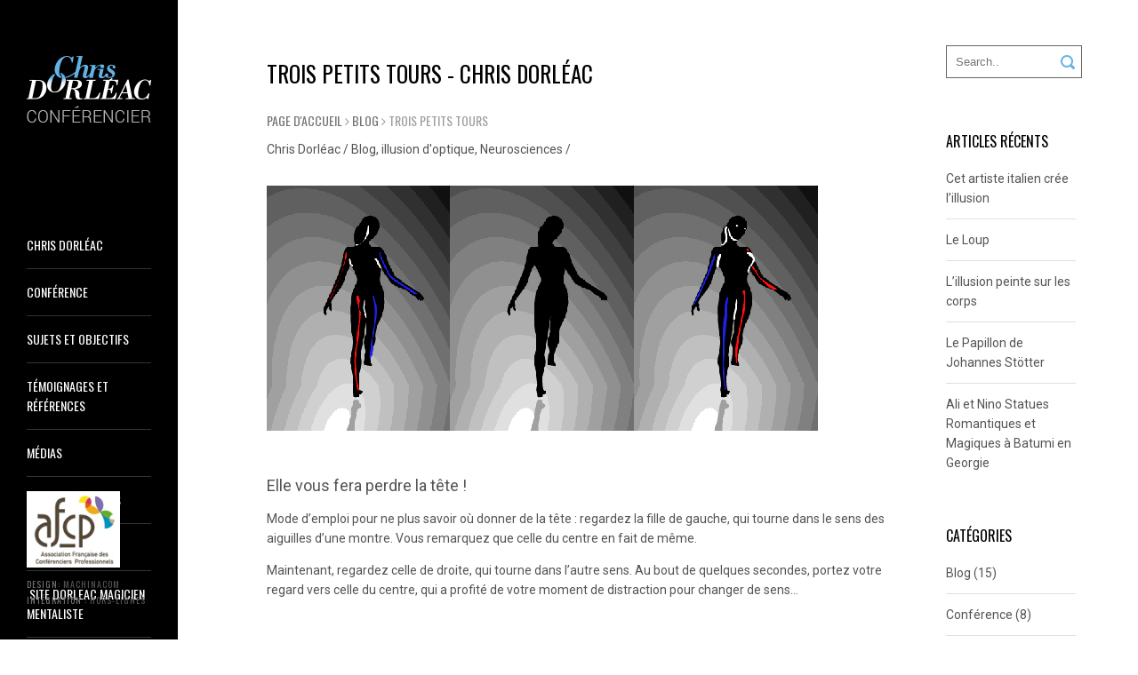

--- FILE ---
content_type: text/html; charset=UTF-8
request_url: https://conference.dorleac.fr/trois-petits-tours/
body_size: 12302
content:
<!DOCTYPE html>
<html lang="fr-FR">
<head>
    <meta charset="UTF-8" />
    <meta content="width=device-width, initial-scale=1.0" name="viewport">
    <title>Trois petits tours - Conférence - Chris Dorleac</title>
    <meta name="description" content="Peut-on faire confiance à nos perceptions ? Conférence spectacle de Chris Dorléac." />
    <link rel="profile" href="http://gmpg.org/xfn/11" />
    <link rel="pingback" href="https://conference.dorleac.fr/xmlrpc.php" />
    <meta name='robots' content='index, follow, max-image-preview:large, max-snippet:-1, max-video-preview:-1' />
	<style>img:is([sizes="auto" i], [sizes^="auto," i]) { contain-intrinsic-size: 3000px 1500px }</style>
	<meta name="viewport" content="width=device-width">
<link rel="apple-touch-icon-precomposed" href="apple-touch-icon.png">
<link rel="apple-touch-icon-precomposed" sizes="72x72" href="apple-touch-icon-57x57.png" />
<link rel="apple-touch-icon-precomposed" sizes="72x72" href="apple-touch-icon-72x72.png" />
<link rel="apple-touch-icon-precomposed" sizes="114x114" href="apple-touch-icon-114x114.png" />

	<!-- This site is optimized with the Yoast SEO plugin v26.2 - https://yoast.com/wordpress/plugins/seo/ -->
	<link rel="canonical" href="https://conference.dorleac.fr/trois-petits-tours/" />
	<meta property="og:locale" content="fr_FR" />
	<meta property="og:type" content="article" />
	<meta property="og:title" content="Trois petits tours - Conférence - Chris Dorleac" />
	<meta property="og:description" content="Elle vous fera perdre la tête ! Mode d&#8217;emploi pour ne plus savoir où donner de la tête : regardez la fille de gauche, qui tourne dans le sens des aiguilles d&rsquo;une montre. Vous remarquez que celle du centre en fait de même. Maintenant, regardez celle de droite, qui tourne dans l&rsquo;autre sens. Au bout [&hellip;]" />
	<meta property="og:url" content="https://conference.dorleac.fr/trois-petits-tours/" />
	<meta property="og:site_name" content="Conférence - Chris Dorleac" />
	<meta property="article:published_time" content="2018-01-19T00:00:32+00:00" />
	<meta property="article:modified_time" content="2018-01-19T16:22:07+00:00" />
	<meta name="author" content="Chris Dorléac" />
	<meta name="twitter:card" content="summary_large_image" />
	<meta name="twitter:label1" content="Écrit par" />
	<meta name="twitter:data1" content="Chris Dorléac" />
	<script type="application/ld+json" class="yoast-schema-graph">{"@context":"https://schema.org","@graph":[{"@type":"WebPage","@id":"https://conference.dorleac.fr/trois-petits-tours/","url":"https://conference.dorleac.fr/trois-petits-tours/","name":"Trois petits tours - Conférence - Chris Dorleac","isPartOf":{"@id":"https://conference.dorleac.fr/#website"},"datePublished":"2018-01-19T00:00:32+00:00","dateModified":"2018-01-19T16:22:07+00:00","author":{"@id":"https://conference.dorleac.fr/#/schema/person/f0525415433f047e318bd06daa227183"},"breadcrumb":{"@id":"https://conference.dorleac.fr/trois-petits-tours/#breadcrumb"},"inLanguage":"fr-FR","potentialAction":[{"@type":"ReadAction","target":["https://conference.dorleac.fr/trois-petits-tours/"]}]},{"@type":"BreadcrumbList","@id":"https://conference.dorleac.fr/trois-petits-tours/#breadcrumb","itemListElement":[{"@type":"ListItem","position":1,"name":"Accueil","item":"https://conference.dorleac.fr/"},{"@type":"ListItem","position":2,"name":"Trois petits tours"}]},{"@type":"WebSite","@id":"https://conference.dorleac.fr/#website","url":"https://conference.dorleac.fr/","name":"Conférence - Chris Dorleac","description":"Conférence surprenante, ludique et magique sur les perceptions du cerveau","potentialAction":[{"@type":"SearchAction","target":{"@type":"EntryPoint","urlTemplate":"https://conference.dorleac.fr/?s={search_term_string}"},"query-input":{"@type":"PropertyValueSpecification","valueRequired":true,"valueName":"search_term_string"}}],"inLanguage":"fr-FR"},{"@type":"Person","@id":"https://conference.dorleac.fr/#/schema/person/f0525415433f047e318bd06daa227183","name":"Chris Dorléac","image":{"@type":"ImageObject","inLanguage":"fr-FR","@id":"https://conference.dorleac.fr/#/schema/person/image/","url":"https://secure.gravatar.com/avatar/1f3a4e39a84d13547efe623f74c2d4311db28ae1b52b0dc6b461f5583682bc5b?s=96&d=mm&r=g","contentUrl":"https://secure.gravatar.com/avatar/1f3a4e39a84d13547efe623f74c2d4311db28ae1b52b0dc6b461f5583682bc5b?s=96&d=mm&r=g","caption":"Chris Dorléac"},"sameAs":["https://www.dorleac.fr/"],"url":"https://conference.dorleac.fr/author/dorleac/"}]}</script>
	<!-- / Yoast SEO plugin. -->


<link rel='dns-prefetch' href='//www.googletagmanager.com' />
<link rel='dns-prefetch' href='//fonts.googleapis.com' />
<link rel="alternate" type="application/rss+xml" title="Conférence - Chris Dorleac &raquo; Flux" href="https://conference.dorleac.fr/feed/" />
<link rel="shortcut icon" href="https://conference.dorleac.fr/wp-content/themes/meetheme-v1.0.7/assets/images/favicon.ico" />
<script type="text/javascript">
/* <![CDATA[ */
window._wpemojiSettings = {"baseUrl":"https:\/\/s.w.org\/images\/core\/emoji\/16.0.1\/72x72\/","ext":".png","svgUrl":"https:\/\/s.w.org\/images\/core\/emoji\/16.0.1\/svg\/","svgExt":".svg","source":{"concatemoji":"https:\/\/conference.dorleac.fr\/wp-includes\/js\/wp-emoji-release.min.js?ver=6ac392f36a96daa13ac83a4a9100690e"}};
/*! This file is auto-generated */
!function(s,n){var o,i,e;function c(e){try{var t={supportTests:e,timestamp:(new Date).valueOf()};sessionStorage.setItem(o,JSON.stringify(t))}catch(e){}}function p(e,t,n){e.clearRect(0,0,e.canvas.width,e.canvas.height),e.fillText(t,0,0);var t=new Uint32Array(e.getImageData(0,0,e.canvas.width,e.canvas.height).data),a=(e.clearRect(0,0,e.canvas.width,e.canvas.height),e.fillText(n,0,0),new Uint32Array(e.getImageData(0,0,e.canvas.width,e.canvas.height).data));return t.every(function(e,t){return e===a[t]})}function u(e,t){e.clearRect(0,0,e.canvas.width,e.canvas.height),e.fillText(t,0,0);for(var n=e.getImageData(16,16,1,1),a=0;a<n.data.length;a++)if(0!==n.data[a])return!1;return!0}function f(e,t,n,a){switch(t){case"flag":return n(e,"\ud83c\udff3\ufe0f\u200d\u26a7\ufe0f","\ud83c\udff3\ufe0f\u200b\u26a7\ufe0f")?!1:!n(e,"\ud83c\udde8\ud83c\uddf6","\ud83c\udde8\u200b\ud83c\uddf6")&&!n(e,"\ud83c\udff4\udb40\udc67\udb40\udc62\udb40\udc65\udb40\udc6e\udb40\udc67\udb40\udc7f","\ud83c\udff4\u200b\udb40\udc67\u200b\udb40\udc62\u200b\udb40\udc65\u200b\udb40\udc6e\u200b\udb40\udc67\u200b\udb40\udc7f");case"emoji":return!a(e,"\ud83e\udedf")}return!1}function g(e,t,n,a){var r="undefined"!=typeof WorkerGlobalScope&&self instanceof WorkerGlobalScope?new OffscreenCanvas(300,150):s.createElement("canvas"),o=r.getContext("2d",{willReadFrequently:!0}),i=(o.textBaseline="top",o.font="600 32px Arial",{});return e.forEach(function(e){i[e]=t(o,e,n,a)}),i}function t(e){var t=s.createElement("script");t.src=e,t.defer=!0,s.head.appendChild(t)}"undefined"!=typeof Promise&&(o="wpEmojiSettingsSupports",i=["flag","emoji"],n.supports={everything:!0,everythingExceptFlag:!0},e=new Promise(function(e){s.addEventListener("DOMContentLoaded",e,{once:!0})}),new Promise(function(t){var n=function(){try{var e=JSON.parse(sessionStorage.getItem(o));if("object"==typeof e&&"number"==typeof e.timestamp&&(new Date).valueOf()<e.timestamp+604800&&"object"==typeof e.supportTests)return e.supportTests}catch(e){}return null}();if(!n){if("undefined"!=typeof Worker&&"undefined"!=typeof OffscreenCanvas&&"undefined"!=typeof URL&&URL.createObjectURL&&"undefined"!=typeof Blob)try{var e="postMessage("+g.toString()+"("+[JSON.stringify(i),f.toString(),p.toString(),u.toString()].join(",")+"));",a=new Blob([e],{type:"text/javascript"}),r=new Worker(URL.createObjectURL(a),{name:"wpTestEmojiSupports"});return void(r.onmessage=function(e){c(n=e.data),r.terminate(),t(n)})}catch(e){}c(n=g(i,f,p,u))}t(n)}).then(function(e){for(var t in e)n.supports[t]=e[t],n.supports.everything=n.supports.everything&&n.supports[t],"flag"!==t&&(n.supports.everythingExceptFlag=n.supports.everythingExceptFlag&&n.supports[t]);n.supports.everythingExceptFlag=n.supports.everythingExceptFlag&&!n.supports.flag,n.DOMReady=!1,n.readyCallback=function(){n.DOMReady=!0}}).then(function(){return e}).then(function(){var e;n.supports.everything||(n.readyCallback(),(e=n.source||{}).concatemoji?t(e.concatemoji):e.wpemoji&&e.twemoji&&(t(e.twemoji),t(e.wpemoji)))}))}((window,document),window._wpemojiSettings);
/* ]]> */
</script>
<style id='wp-emoji-styles-inline-css' type='text/css'>

	img.wp-smiley, img.emoji {
		display: inline !important;
		border: none !important;
		box-shadow: none !important;
		height: 1em !important;
		width: 1em !important;
		margin: 0 0.07em !important;
		vertical-align: -0.1em !important;
		background: none !important;
		padding: 0 !important;
	}
</style>
<link rel='stylesheet' id='wp-block-library-css' href='https://conference.dorleac.fr/wp-includes/css/dist/block-library/style.min.css?ver=6ac392f36a96daa13ac83a4a9100690e' type='text/css' media='all' />
<style id='classic-theme-styles-inline-css' type='text/css'>
/*! This file is auto-generated */
.wp-block-button__link{color:#fff;background-color:#32373c;border-radius:9999px;box-shadow:none;text-decoration:none;padding:calc(.667em + 2px) calc(1.333em + 2px);font-size:1.125em}.wp-block-file__button{background:#32373c;color:#fff;text-decoration:none}
</style>
<style id='global-styles-inline-css' type='text/css'>
:root{--wp--preset--aspect-ratio--square: 1;--wp--preset--aspect-ratio--4-3: 4/3;--wp--preset--aspect-ratio--3-4: 3/4;--wp--preset--aspect-ratio--3-2: 3/2;--wp--preset--aspect-ratio--2-3: 2/3;--wp--preset--aspect-ratio--16-9: 16/9;--wp--preset--aspect-ratio--9-16: 9/16;--wp--preset--color--black: #000000;--wp--preset--color--cyan-bluish-gray: #abb8c3;--wp--preset--color--white: #ffffff;--wp--preset--color--pale-pink: #f78da7;--wp--preset--color--vivid-red: #cf2e2e;--wp--preset--color--luminous-vivid-orange: #ff6900;--wp--preset--color--luminous-vivid-amber: #fcb900;--wp--preset--color--light-green-cyan: #7bdcb5;--wp--preset--color--vivid-green-cyan: #00d084;--wp--preset--color--pale-cyan-blue: #8ed1fc;--wp--preset--color--vivid-cyan-blue: #0693e3;--wp--preset--color--vivid-purple: #9b51e0;--wp--preset--gradient--vivid-cyan-blue-to-vivid-purple: linear-gradient(135deg,rgba(6,147,227,1) 0%,rgb(155,81,224) 100%);--wp--preset--gradient--light-green-cyan-to-vivid-green-cyan: linear-gradient(135deg,rgb(122,220,180) 0%,rgb(0,208,130) 100%);--wp--preset--gradient--luminous-vivid-amber-to-luminous-vivid-orange: linear-gradient(135deg,rgba(252,185,0,1) 0%,rgba(255,105,0,1) 100%);--wp--preset--gradient--luminous-vivid-orange-to-vivid-red: linear-gradient(135deg,rgba(255,105,0,1) 0%,rgb(207,46,46) 100%);--wp--preset--gradient--very-light-gray-to-cyan-bluish-gray: linear-gradient(135deg,rgb(238,238,238) 0%,rgb(169,184,195) 100%);--wp--preset--gradient--cool-to-warm-spectrum: linear-gradient(135deg,rgb(74,234,220) 0%,rgb(151,120,209) 20%,rgb(207,42,186) 40%,rgb(238,44,130) 60%,rgb(251,105,98) 80%,rgb(254,248,76) 100%);--wp--preset--gradient--blush-light-purple: linear-gradient(135deg,rgb(255,206,236) 0%,rgb(152,150,240) 100%);--wp--preset--gradient--blush-bordeaux: linear-gradient(135deg,rgb(254,205,165) 0%,rgb(254,45,45) 50%,rgb(107,0,62) 100%);--wp--preset--gradient--luminous-dusk: linear-gradient(135deg,rgb(255,203,112) 0%,rgb(199,81,192) 50%,rgb(65,88,208) 100%);--wp--preset--gradient--pale-ocean: linear-gradient(135deg,rgb(255,245,203) 0%,rgb(182,227,212) 50%,rgb(51,167,181) 100%);--wp--preset--gradient--electric-grass: linear-gradient(135deg,rgb(202,248,128) 0%,rgb(113,206,126) 100%);--wp--preset--gradient--midnight: linear-gradient(135deg,rgb(2,3,129) 0%,rgb(40,116,252) 100%);--wp--preset--font-size--small: 13px;--wp--preset--font-size--medium: 20px;--wp--preset--font-size--large: 36px;--wp--preset--font-size--x-large: 42px;--wp--preset--spacing--20: 0.44rem;--wp--preset--spacing--30: 0.67rem;--wp--preset--spacing--40: 1rem;--wp--preset--spacing--50: 1.5rem;--wp--preset--spacing--60: 2.25rem;--wp--preset--spacing--70: 3.38rem;--wp--preset--spacing--80: 5.06rem;--wp--preset--shadow--natural: 6px 6px 9px rgba(0, 0, 0, 0.2);--wp--preset--shadow--deep: 12px 12px 50px rgba(0, 0, 0, 0.4);--wp--preset--shadow--sharp: 6px 6px 0px rgba(0, 0, 0, 0.2);--wp--preset--shadow--outlined: 6px 6px 0px -3px rgba(255, 255, 255, 1), 6px 6px rgba(0, 0, 0, 1);--wp--preset--shadow--crisp: 6px 6px 0px rgba(0, 0, 0, 1);}:where(.is-layout-flex){gap: 0.5em;}:where(.is-layout-grid){gap: 0.5em;}body .is-layout-flex{display: flex;}.is-layout-flex{flex-wrap: wrap;align-items: center;}.is-layout-flex > :is(*, div){margin: 0;}body .is-layout-grid{display: grid;}.is-layout-grid > :is(*, div){margin: 0;}:where(.wp-block-columns.is-layout-flex){gap: 2em;}:where(.wp-block-columns.is-layout-grid){gap: 2em;}:where(.wp-block-post-template.is-layout-flex){gap: 1.25em;}:where(.wp-block-post-template.is-layout-grid){gap: 1.25em;}.has-black-color{color: var(--wp--preset--color--black) !important;}.has-cyan-bluish-gray-color{color: var(--wp--preset--color--cyan-bluish-gray) !important;}.has-white-color{color: var(--wp--preset--color--white) !important;}.has-pale-pink-color{color: var(--wp--preset--color--pale-pink) !important;}.has-vivid-red-color{color: var(--wp--preset--color--vivid-red) !important;}.has-luminous-vivid-orange-color{color: var(--wp--preset--color--luminous-vivid-orange) !important;}.has-luminous-vivid-amber-color{color: var(--wp--preset--color--luminous-vivid-amber) !important;}.has-light-green-cyan-color{color: var(--wp--preset--color--light-green-cyan) !important;}.has-vivid-green-cyan-color{color: var(--wp--preset--color--vivid-green-cyan) !important;}.has-pale-cyan-blue-color{color: var(--wp--preset--color--pale-cyan-blue) !important;}.has-vivid-cyan-blue-color{color: var(--wp--preset--color--vivid-cyan-blue) !important;}.has-vivid-purple-color{color: var(--wp--preset--color--vivid-purple) !important;}.has-black-background-color{background-color: var(--wp--preset--color--black) !important;}.has-cyan-bluish-gray-background-color{background-color: var(--wp--preset--color--cyan-bluish-gray) !important;}.has-white-background-color{background-color: var(--wp--preset--color--white) !important;}.has-pale-pink-background-color{background-color: var(--wp--preset--color--pale-pink) !important;}.has-vivid-red-background-color{background-color: var(--wp--preset--color--vivid-red) !important;}.has-luminous-vivid-orange-background-color{background-color: var(--wp--preset--color--luminous-vivid-orange) !important;}.has-luminous-vivid-amber-background-color{background-color: var(--wp--preset--color--luminous-vivid-amber) !important;}.has-light-green-cyan-background-color{background-color: var(--wp--preset--color--light-green-cyan) !important;}.has-vivid-green-cyan-background-color{background-color: var(--wp--preset--color--vivid-green-cyan) !important;}.has-pale-cyan-blue-background-color{background-color: var(--wp--preset--color--pale-cyan-blue) !important;}.has-vivid-cyan-blue-background-color{background-color: var(--wp--preset--color--vivid-cyan-blue) !important;}.has-vivid-purple-background-color{background-color: var(--wp--preset--color--vivid-purple) !important;}.has-black-border-color{border-color: var(--wp--preset--color--black) !important;}.has-cyan-bluish-gray-border-color{border-color: var(--wp--preset--color--cyan-bluish-gray) !important;}.has-white-border-color{border-color: var(--wp--preset--color--white) !important;}.has-pale-pink-border-color{border-color: var(--wp--preset--color--pale-pink) !important;}.has-vivid-red-border-color{border-color: var(--wp--preset--color--vivid-red) !important;}.has-luminous-vivid-orange-border-color{border-color: var(--wp--preset--color--luminous-vivid-orange) !important;}.has-luminous-vivid-amber-border-color{border-color: var(--wp--preset--color--luminous-vivid-amber) !important;}.has-light-green-cyan-border-color{border-color: var(--wp--preset--color--light-green-cyan) !important;}.has-vivid-green-cyan-border-color{border-color: var(--wp--preset--color--vivid-green-cyan) !important;}.has-pale-cyan-blue-border-color{border-color: var(--wp--preset--color--pale-cyan-blue) !important;}.has-vivid-cyan-blue-border-color{border-color: var(--wp--preset--color--vivid-cyan-blue) !important;}.has-vivid-purple-border-color{border-color: var(--wp--preset--color--vivid-purple) !important;}.has-vivid-cyan-blue-to-vivid-purple-gradient-background{background: var(--wp--preset--gradient--vivid-cyan-blue-to-vivid-purple) !important;}.has-light-green-cyan-to-vivid-green-cyan-gradient-background{background: var(--wp--preset--gradient--light-green-cyan-to-vivid-green-cyan) !important;}.has-luminous-vivid-amber-to-luminous-vivid-orange-gradient-background{background: var(--wp--preset--gradient--luminous-vivid-amber-to-luminous-vivid-orange) !important;}.has-luminous-vivid-orange-to-vivid-red-gradient-background{background: var(--wp--preset--gradient--luminous-vivid-orange-to-vivid-red) !important;}.has-very-light-gray-to-cyan-bluish-gray-gradient-background{background: var(--wp--preset--gradient--very-light-gray-to-cyan-bluish-gray) !important;}.has-cool-to-warm-spectrum-gradient-background{background: var(--wp--preset--gradient--cool-to-warm-spectrum) !important;}.has-blush-light-purple-gradient-background{background: var(--wp--preset--gradient--blush-light-purple) !important;}.has-blush-bordeaux-gradient-background{background: var(--wp--preset--gradient--blush-bordeaux) !important;}.has-luminous-dusk-gradient-background{background: var(--wp--preset--gradient--luminous-dusk) !important;}.has-pale-ocean-gradient-background{background: var(--wp--preset--gradient--pale-ocean) !important;}.has-electric-grass-gradient-background{background: var(--wp--preset--gradient--electric-grass) !important;}.has-midnight-gradient-background{background: var(--wp--preset--gradient--midnight) !important;}.has-small-font-size{font-size: var(--wp--preset--font-size--small) !important;}.has-medium-font-size{font-size: var(--wp--preset--font-size--medium) !important;}.has-large-font-size{font-size: var(--wp--preset--font-size--large) !important;}.has-x-large-font-size{font-size: var(--wp--preset--font-size--x-large) !important;}
:where(.wp-block-post-template.is-layout-flex){gap: 1.25em;}:where(.wp-block-post-template.is-layout-grid){gap: 1.25em;}
:where(.wp-block-columns.is-layout-flex){gap: 2em;}:where(.wp-block-columns.is-layout-grid){gap: 2em;}
:root :where(.wp-block-pullquote){font-size: 1.5em;line-height: 1.6;}
</style>
<link rel='stylesheet' id='contact-form-7-css' href='https://conference.dorleac.fr/wp-content/plugins/contact-form-7/includes/css/styles.css?ver=6.1.2' type='text/css' media='all' />
<link rel='stylesheet' id='cmplz-general-css' href='https://conference.dorleac.fr/wp-content/plugins/complianz-gdpr-premium/assets/css/cookieblocker.min.css?ver=1761204500' type='text/css' media='all' />
<link rel='stylesheet' id='meetheme-style-css' href='https://conference.dorleac.fr/wp-content/themes/meetheme-v1.0.7/style.css?ver=6ac392f36a96daa13ac83a4a9100690e' type='text/css' media='all' />
<style id='meetheme-style-inline-css' type='text/css'>
                                            
</style>
<link rel='stylesheet' id='Roboto-Fonts-css' href='http://fonts.googleapis.com/css?family=Roboto%3A400%2C300italic%2C300%2C100italic%2C100%2C400italic%2C500%2C500italic%2C700%2C900%2C900italic%2C700italic%7COswald%3A400%2C300%2C700&#038;ver=1.0.0.0' type='text/css' media='screen' />
<link rel='stylesheet' id='font-awesome-css' href='https://conference.dorleac.fr/wp-content/plugins/js_composer/assets/lib/bower/font-awesome/css/font-awesome.min.css?ver=4.12' type='text/css' media='all' />
<link rel='stylesheet' id='sample-style-css' href='https://conference.dorleac.fr/wp-content/themes/meetheme-v1.0.7/assets/css/sample-style.css?ver=6ac392f36a96daa13ac83a4a9100690e' type='text/css' media='all' />
<link rel='stylesheet' id='owl.carousel-css' href='https://conference.dorleac.fr/wp-content/themes/meetheme-v1.0.7/assets/css/owl.carousel.css?ver=6ac392f36a96daa13ac83a4a9100690e' type='text/css' media='all' />
<link rel='stylesheet' id='skin-css' href='https://conference.dorleac.fr/wp-content/themes/meetheme-v1.0.7/assets/css/skin.css?ver=6ac392f36a96daa13ac83a4a9100690e' type='text/css' media='all' />
<link rel='stylesheet' id='scroll-css' href='https://conference.dorleac.fr/wp-content/themes/meetheme-v1.0.7/assets/css/scroll.css?ver=6ac392f36a96daa13ac83a4a9100690e' type='text/css' media='all' />
<link rel='stylesheet' id='style-css' href='https://conference.dorleac.fr/wp-content/themes/meetheme-v1.0.7/assets/css/style.css?ver=6ac392f36a96daa13ac83a4a9100690e' type='text/css' media='all' />
<link rel='stylesheet' id='portfolio-css' href='https://conference.dorleac.fr/wp-content/themes/meetheme-v1.0.7/assets/css/portfolio.css?ver=6ac392f36a96daa13ac83a4a9100690e' type='text/css' media='all' />
<link rel='stylesheet' id='carousel-css' href='https://conference.dorleac.fr/wp-content/themes/meetheme-v1.0.7/assets/css/carousel.css?ver=6ac392f36a96daa13ac83a4a9100690e' type='text/css' media='all' />
<link rel='stylesheet' id='responsive-css' href='https://conference.dorleac.fr/wp-content/themes/meetheme-v1.0.7/assets/css/responsive.css?ver=6ac392f36a96daa13ac83a4a9100690e' type='text/css' media='all' />
<link rel='stylesheet' id='custom-css' href='https://conference.dorleac.fr/wp-content/themes/meetheme-v1.0.7/assets/css/custom.css?ver=6ac392f36a96daa13ac83a4a9100690e' type='text/css' media='all' />
<link rel='stylesheet' id='jquery.fancybox-css' href='https://conference.dorleac.fr/wp-content/themes/meetheme-v1.0.7/assets/js/portfolio/source/jquery.fancybox.css?ver=1.0.0.0' type='text/css' media='screen' />
<link rel='stylesheet' id='redux-google-fonts-css' href='https://fonts.googleapis.com/css?family=Roboto%7COswald&#038;ver=1516890626' type='text/css' media='all' />
<script type="text/javascript" src="https://conference.dorleac.fr/wp-includes/js/jquery/jquery.min.js?ver=3.7.1" id="jquery-core-js"></script>
<script type="text/javascript" src="https://conference.dorleac.fr/wp-includes/js/jquery/jquery-migrate.min.js?ver=3.4.1" id="jquery-migrate-js"></script>

<!-- Extrait de code de la balise Google (gtag.js) ajouté par Site Kit -->
<!-- Extrait Google Analytics ajouté par Site Kit -->
<script type="text/javascript" src="https://www.googletagmanager.com/gtag/js?id=GT-PBCDPTT" id="google_gtagjs-js" async></script>
<script type="text/javascript" id="google_gtagjs-js-after">
/* <![CDATA[ */
window.dataLayer = window.dataLayer || [];function gtag(){dataLayer.push(arguments);}
gtag("set","linker",{"domains":["conference.dorleac.fr"]});
gtag("js", new Date());
gtag("set", "developer_id.dZTNiMT", true);
gtag("config", "GT-PBCDPTT");
/* ]]> */
</script>
<link rel="https://api.w.org/" href="https://conference.dorleac.fr/wp-json/" /><link rel="alternate" title="JSON" type="application/json" href="https://conference.dorleac.fr/wp-json/wp/v2/posts/346" /><link rel="EditURI" type="application/rsd+xml" title="RSD" href="https://conference.dorleac.fr/xmlrpc.php?rsd" />

<link rel='shortlink' href='https://conference.dorleac.fr/?p=346' />
<link rel="alternate" title="oEmbed (JSON)" type="application/json+oembed" href="https://conference.dorleac.fr/wp-json/oembed/1.0/embed?url=https%3A%2F%2Fconference.dorleac.fr%2Ftrois-petits-tours%2F" />
<link rel="alternate" title="oEmbed (XML)" type="text/xml+oembed" href="https://conference.dorleac.fr/wp-json/oembed/1.0/embed?url=https%3A%2F%2Fconference.dorleac.fr%2Ftrois-petits-tours%2F&#038;format=xml" />
<meta name="generator" content="Site Kit by Google 1.164.0" />			<style>.cmplz-hidden {
					display: none !important;
				}</style><script type="text/javascript">                        jQuery(document).ready(function(){

});                                            jQuery(document).ready(function(){

});                    </script><meta name="generator" content="Powered by Visual Composer - drag and drop page builder for WordPress."/>
<!--[if lte IE 9]><link rel="stylesheet" type="text/css" href="https://conference.dorleac.fr/wp-content/plugins/js_composer/assets/css/vc_lte_ie9.min.css" media="screen"><![endif]--><!--[if IE  8]><link rel="stylesheet" type="text/css" href="https://conference.dorleac.fr/wp-content/plugins/js_composer/assets/css/vc-ie8.min.css" media="screen"><![endif]--><style type="text/css" title="dynamic-css" class="options-output">body{font-family:Roboto;font-weight:normal;font-style:normal;}.menu nav a{font-family:Oswald;font-weight:normal;font-style:normal;}h1{font-family:Oswald;font-weight:normal;font-style:normal;}h2{font-family:Oswald;font-weight:normal;font-style:normal;}h3{font-family:Oswald;font-weight:normal;font-style:normal;}h4{font-family:Oswald;font-weight:normal;font-style:normal;}h5{font-family:Oswald;font-weight:normal;font-style:normal;}h6{font-family:Oswald;font-weight:normal;font-style:normal;}.introduction-end{background-image:url('https://conference.dorleac.fr/wp-content/themes/meetheme-v1.0.7/assets/images/profile-big.jpg');}</style><noscript><style type="text/css"> .wpb_animate_when_almost_visible { opacity: 1; }</style></noscript>	
<!-- Global site tag (gtag.js) - Google Analytics -->
<script type="text/plain" data-service="google-analytics" data-category="statistics" async data-cmplz-src="https://www.googletagmanager.com/gtag/js?id=UA-144872897-2"></script>
<script>
  window.dataLayer = window.dataLayer || [];
  function gtag(){dataLayer.push(arguments);}
  gtag('js', new Date());

  gtag('config', 'UA-144872897-2');
</script>

</head>
<body data-cmplz=1 class="wp-singular post-template-default single single-post postid-346 single-format-image wp-theme-meetheme-v107 wpb-js-composer js-comp-ver-4.12 vc_responsive">
    <div id="container" class="container">
                <!-- Left Menu / Logo-->
        <aside class="menu" id="menu">
            <div class="logo">
                <a href="https://conference.dorleac.fr">
                    <!-- Logo image-->
                    <img src="https://conference.dorleac.fr/wp-content/uploads/2018/01/IdentiteConferenceDorleac.jpg" width="140" height="140" alt="Conférence &#8211; Chris Dorleac"/>
                    <!-- Logo name-->
                    <span>Conférence - Chris Dorléac</span>
                </a>
            </div>
            <!-- Mobile Navigation-->
            <a href="#menu1" class="menu-link"></a>
                            <nav id="menu1" role="navigation">
                    <ul><li id="menu-item-90" class="menu-item menu-item-type-custom menu-item-object-custom menu-item-home menu-item-90"><a title="Chris Dorléac" href="https://conference.dorleac.fr/">Chris Dorléac</a></li>
<li id="menu-item-91" class="menu-item menu-item-type-custom menu-item-object-custom menu-item-home menu-item-91"><a title="Conférence" href="https://conference.dorleac.fr/#chapterchris-dorléac">Conférence</a></li>
<li id="menu-item-273" class="menu-item menu-item-type-custom menu-item-object-custom menu-item-home menu-item-273"><a title="Sujets et objectifs" href="https://conference.dorleac.fr/#chaptersujets-et-objectifs">Sujets et objectifs</a></li>
<li id="menu-item-92" class="menu-item menu-item-type-custom menu-item-object-custom menu-item-home menu-item-92"><a title="Témoignages et références" href="https://conference.dorleac.fr/#chaptert%C3%A9moignages-et-r%C3%A9f%C3%A9rences">Témoignages et références</a></li>
<li id="menu-item-93" class="menu-item menu-item-type-custom menu-item-object-custom menu-item-home menu-item-93"><a title="Médias" href="https://conference.dorleac.fr/#chaptermédias">Médias</a></li>
<li id="menu-item-229" class="menu-item menu-item-type-custom menu-item-object-custom menu-item-home menu-item-229"><a title="Contact et tarifs" href="https://conference.dorleac.fr/#chaptercontact-et-tarifs">Contact et tarifs</a></li>
<li id="menu-item-668" class="menu-item menu-item-type-taxonomy menu-item-object-category current-post-ancestor current-menu-parent current-post-parent menu-item-668"><a title="Blog" href="https://conference.dorleac.fr/blog/">Blog</a></li>
<li id="menu-item-531" class="menu-item menu-item-type-custom menu-item-object-custom menu-item-531"><a title="Site Dorleac Magicien Mentaliste" href="http://www.dorleac.fr"><span class="glyphicon Site officiel du magicien Dorléac"></span>&nbsp;Site Dorleac Magicien Mentaliste</a></li>
</ul>                                    </nav>
            
            <div class="copyright"><a href="http://www.association-conferenciers.com/" target="_blank" rel="noopener"><img style="width: 75%; margin-bottom: 10px;" src="//conference.dorleac.fr/wp-content/uploads/2017/04/AFCP_logo_HD.jpg" alt="" /></a>

Design: <a href="http://www.machinacom.com">Machinacom</a>

Intégration : <a href="http://www.hors-lignes.com">Hors-lignes</a></div>
        </aside>
        <a href="#menu" class="totop-link">Go to the top</a>
            <!-- Main content -->
    <div id="blog-main-content" class="blog-main post-346 post type-post status-publish format-image hentry category-blog category-illusion-doptique category-neurosciences post_format-post-format-image">
                    <div class="blog-left">
                <div class="blog-top">
                    <div class="blog-title blog-details-title">
                        <h2>Trois petits tours - Chris Dorléac</h2>
                                                    <div class="breadcrumbs"><a class="root" href="https://conference.dorleac.fr">Page d'accueil</a> <i class="fa fa-angle-right"></i>  <a href="https://conference.dorleac.fr/blog/">Blog</a> <i class="fa fa-angle-right"></i>  <span class="active_breadcrumbs">Trois petits tours</span></div>                                                <div class="post-details">
			<span><a href="https://conference.dorleac.fr/author/dorleac/">Chris Dorléac</a> / </span>
					<span><a href="https://conference.dorleac.fr/blog/" rel="category tag">Blog</a>, <a href="https://conference.dorleac.fr/illusion-doptique/" rel="category tag">illusion d'optique</a>, <a href="https://conference.dorleac.fr/neurosciences/" rel="category tag">Neurosciences</a> / </span>
		</div>                    </div>
                </div>
                <div class="blog-details">
                    <div class="blog-details-img">
                            <div class="image head" style="background:url('https://conference.dorleac.fr/wp-content/uploads/2014/11/animated-demonstration-of-eye-fuck.gif'); background-size:cover; background-position: center;"><img src="https://conference.dorleac.fr/wp-content/uploads/2014/11/animated-demonstration-of-eye-fuck.gif" alt="Trois petits tours"></div>
                    </div>
                    <div class="blog-content">
                        <p><strong>Elle vous fera perdre la tête !</strong></p>
<p>Mode d&#8217;emploi pour ne plus savoir où donner de la tête : regardez la fille de gauche, qui tourne dans le sens des aiguilles d&rsquo;une montre. Vous remarquez que celle du centre en fait de même.</p>
<p>Maintenant, regardez celle de droite, qui tourne dans l&rsquo;autre sens. Au bout de quelques secondes, portez votre regard vers celle du centre, qui a profité de votre moment de distraction pour changer de sens&#8230;</p>
                                            </div>

                                            <div class="blog-share">
                            <div class="contact-social margin-top30">
	<a href="https://www.facebook.com/sharer/sharer.php?u=https://conference.dorleac.fr/trois-petits-tours/">&nbsp;<i class="fa fa-facebook fa-lg"></i>&nbsp;</a>
	<a href="https://twitter.com/home?status=https://conference.dorleac.fr/trois-petits-tours/"><i class="fa fa-twitter fa-lg"></i></a>
	<a href="https://plus.google.com/share?url=https://conference.dorleac.fr/trois-petits-tours/"><i class="fa fa-google-plus fa-lg"></i></a>
	<a href="https://www.linkedin.com/shareArticle?mini=true&url=&title=&summary=&source=https://conference.dorleac.fr/trois-petits-tours/"><i class="fa fa-linkedin fa-lg"></i></a>
	<a href="https://pinterest.com/pin/create/button/?url=&media=&description=https://conference.dorleac.fr/trois-petits-tours/"><i class="fa fa-pinterest fa-lg"></i></a>
</div>                        </div>
                    
                                    </div>
            </div>
            <div class="blog-right">
                    <div id="sidebar" class="col-md-3 col-sm-4">
    	<div  id="search-2" class="widget sidebar-block widget_search"><form role="search" method="get" id="searchform" action="https://conference.dorleac.fr/" >
          <input type="text" value="" placeholder="Search.." class="search" id="s" name="s">
          <button type="submit" id="submit_btn" class="search-submit"><i class="fi-magnifying-glass small"></i> </button>
        </form></div>
		<div  id="recent-posts-2" class="widget sidebar-block widget_recent_entries">
		<h3 class="sidebar-title">Articles récents</h3>
		<ul>
											<li>
					<a href="https://conference.dorleac.fr/cet-artiste-italien-cree-lillusion/">Cet artiste italien crée l&rsquo;illusion</a>
									</li>
											<li>
					<a href="https://conference.dorleac.fr/le-loup/">Le Loup</a>
									</li>
											<li>
					<a href="https://conference.dorleac.fr/saurez-vous-trouver-lhumain-qui-se-cache/">L&rsquo;illusion peinte sur les corps</a>
									</li>
											<li>
					<a href="https://conference.dorleac.fr/le-papillon-de-johannes-stotter/">Le Papillon de Johannes Stötter</a>
									</li>
											<li>
					<a href="https://conference.dorleac.fr/ali-et-nino-statues-romantiques-batumi-en-georgie-magique/">Ali et Nino Statues Romantiques et Magiques à Batumi en Georgie</a>
									</li>
					</ul>

		</div><div  id="archives-2" class="widget sidebar-block widget_archive"><h3 class="sidebar-title">Archives</h3>
			<ul>
					<li class="cat-item"><a href='https://conference.dorleac.fr/2020/04/'>avril 2020</a></li>
	<li class="cat-item"><a href='https://conference.dorleac.fr/2020/03/'>mars 2020</a></li>
	<li class="cat-item"><a href='https://conference.dorleac.fr/2018/03/'>mars 2018</a></li>
	<li class="cat-item"><a href='https://conference.dorleac.fr/2018/01/'>janvier 2018</a></li>
	<li class="cat-item"><a href='https://conference.dorleac.fr/2017/12/'>décembre 2017</a></li>
	<li class="cat-item"><a href='https://conference.dorleac.fr/2017/09/'>septembre 2017</a></li>
	<li class="cat-item"><a href='https://conference.dorleac.fr/2016/07/'>juillet 2016</a></li>
	<li class="cat-item"><a href='https://conference.dorleac.fr/2016/01/'>janvier 2016</a></li>
	<li class="cat-item"><a href='https://conference.dorleac.fr/2015/05/'>mai 2015</a></li>
			</ul>

			</div><div  id="categories-3" class="widget sidebar-block widget_categories"><h3 class="sidebar-title">Catégories</h3>
			<ul>
					<li class="cat-item cat-item-2"><a href="https://conference.dorleac.fr/blog/">Blog</a> (15)
</li>
	<li class="cat-item cat-item-22"><a href="https://conference.dorleac.fr/conference/">Conférence</a> (8)
</li>
	<li class="cat-item cat-item-16"><a href="https://conference.dorleac.fr/illusion-doptique/">illusion d&#039;optique</a> (11)
</li>
	<li class="cat-item cat-item-17"><a href="https://conference.dorleac.fr/neurosciences/">Neurosciences</a> (1)
</li>
	<li class="cat-item cat-item-18"><a href="https://conference.dorleac.fr/prise-de-decision/">Prise de décision</a> (1)
</li>
			</ul>

			</div>    </div>
            </div>
            </div>
    <!-- End / Main content -->

        </div>
        <script type="speculationrules">
{"prefetch":[{"source":"document","where":{"and":[{"href_matches":"\/*"},{"not":{"href_matches":["\/wp-*.php","\/wp-admin\/*","\/wp-content\/uploads\/*","\/wp-content\/*","\/wp-content\/plugins\/*","\/wp-content\/themes\/meetheme-v1.0.7\/*","\/*\\?(.+)"]}},{"not":{"selector_matches":"a[rel~=\"nofollow\"]"}},{"not":{"selector_matches":".no-prefetch, .no-prefetch a"}}]},"eagerness":"conservative"}]}
</script>

<!-- Consent Management powered by Complianz | GDPR/CCPA Cookie Consent https://wordpress.org/plugins/complianz-gdpr -->
<div id="cmplz-cookiebanner-container"><div class="cmplz-cookiebanner cmplz-hidden banner-1 bottom-right-minimal optin cmplz-bottom-right cmplz-categories-type-view-preferences" aria-modal="true" data-nosnippet="true" role="dialog" aria-live="polite" aria-labelledby="cmplz-header-1-optin" aria-describedby="cmplz-message-1-optin">
	<div class="cmplz-header">
		<div class="cmplz-logo"></div>
		<div class="cmplz-title" id="cmplz-header-1-optin">Gérer le consentement aux cookies</div>
		<div class="cmplz-close" tabindex="0" role="button" aria-label="close-dialog">
			<svg aria-hidden="true" focusable="false" data-prefix="fas" data-icon="times" class="svg-inline--fa fa-times fa-w-11" role="img" xmlns="http://www.w3.org/2000/svg" viewBox="0 0 352 512"><path fill="currentColor" d="M242.72 256l100.07-100.07c12.28-12.28 12.28-32.19 0-44.48l-22.24-22.24c-12.28-12.28-32.19-12.28-44.48 0L176 189.28 75.93 89.21c-12.28-12.28-32.19-12.28-44.48 0L9.21 111.45c-12.28 12.28-12.28 32.19 0 44.48L109.28 256 9.21 356.07c-12.28 12.28-12.28 32.19 0 44.48l22.24 22.24c12.28 12.28 32.2 12.28 44.48 0L176 322.72l100.07 100.07c12.28 12.28 32.2 12.28 44.48 0l22.24-22.24c12.28-12.28 12.28-32.19 0-44.48L242.72 256z"></path></svg>
		</div>
	</div>

	<div class="cmplz-divider cmplz-divider-header"></div>
	<div class="cmplz-body">
		<div class="cmplz-message" id="cmplz-message-1-optin">Nous utilisons des cookies pour optimiser notre site web et notre service.</div>
		<!-- categories start -->
		<div class="cmplz-categories">
			<details class="cmplz-category cmplz-functional" >
				<summary>
						<span class="cmplz-category-header">
							<span class="cmplz-category-title">Fonctionnel</span>
							<span class='cmplz-always-active'>
								<span class="cmplz-banner-checkbox">
									<input type="checkbox"
										   id="cmplz-functional-optin"
										   data-category="cmplz_functional"
										   class="cmplz-consent-checkbox cmplz-functional"
										   size="40"
										   value="1"/>
									<label class="cmplz-label" for="cmplz-functional-optin"><span class="screen-reader-text">Fonctionnel</span></label>
								</span>
								Toujours activé							</span>
							<span class="cmplz-icon cmplz-open">
								<svg xmlns="http://www.w3.org/2000/svg" viewBox="0 0 448 512"  height="18" ><path d="M224 416c-8.188 0-16.38-3.125-22.62-9.375l-192-192c-12.5-12.5-12.5-32.75 0-45.25s32.75-12.5 45.25 0L224 338.8l169.4-169.4c12.5-12.5 32.75-12.5 45.25 0s12.5 32.75 0 45.25l-192 192C240.4 412.9 232.2 416 224 416z"/></svg>
							</span>
						</span>
				</summary>
				<div class="cmplz-description">
					<span class="cmplz-description-functional">Le stockage ou l’accès technique est strictement nécessaire dans la finalité d’intérêt légitime de permettre l’utilisation d’un service spécifique explicitement demandé par l’abonné ou l’utilisateur, ou dans le seul but d’effectuer la transmission d’une communication sur un réseau de communications électroniques.</span>
				</div>
			</details>

			<details class="cmplz-category cmplz-preferences" >
				<summary>
						<span class="cmplz-category-header">
							<span class="cmplz-category-title">Préférences</span>
							<span class="cmplz-banner-checkbox">
								<input type="checkbox"
									   id="cmplz-preferences-optin"
									   data-category="cmplz_preferences"
									   class="cmplz-consent-checkbox cmplz-preferences"
									   size="40"
									   value="1"/>
								<label class="cmplz-label" for="cmplz-preferences-optin"><span class="screen-reader-text">Préférences</span></label>
							</span>
							<span class="cmplz-icon cmplz-open">
								<svg xmlns="http://www.w3.org/2000/svg" viewBox="0 0 448 512"  height="18" ><path d="M224 416c-8.188 0-16.38-3.125-22.62-9.375l-192-192c-12.5-12.5-12.5-32.75 0-45.25s32.75-12.5 45.25 0L224 338.8l169.4-169.4c12.5-12.5 32.75-12.5 45.25 0s12.5 32.75 0 45.25l-192 192C240.4 412.9 232.2 416 224 416z"/></svg>
							</span>
						</span>
				</summary>
				<div class="cmplz-description">
					<span class="cmplz-description-preferences">Le stockage ou l’accès technique est nécessaire dans la finalité d’intérêt légitime de stocker des préférences qui ne sont pas demandées par l’abonné ou l’utilisateur.</span>
				</div>
			</details>

			<details class="cmplz-category cmplz-statistics" >
				<summary>
						<span class="cmplz-category-header">
							<span class="cmplz-category-title">Statistiques</span>
							<span class="cmplz-banner-checkbox">
								<input type="checkbox"
									   id="cmplz-statistics-optin"
									   data-category="cmplz_statistics"
									   class="cmplz-consent-checkbox cmplz-statistics"
									   size="40"
									   value="1"/>
								<label class="cmplz-label" for="cmplz-statistics-optin"><span class="screen-reader-text">Statistiques</span></label>
							</span>
							<span class="cmplz-icon cmplz-open">
								<svg xmlns="http://www.w3.org/2000/svg" viewBox="0 0 448 512"  height="18" ><path d="M224 416c-8.188 0-16.38-3.125-22.62-9.375l-192-192c-12.5-12.5-12.5-32.75 0-45.25s32.75-12.5 45.25 0L224 338.8l169.4-169.4c12.5-12.5 32.75-12.5 45.25 0s12.5 32.75 0 45.25l-192 192C240.4 412.9 232.2 416 224 416z"/></svg>
							</span>
						</span>
				</summary>
				<div class="cmplz-description">
					<span class="cmplz-description-statistics">Le stockage ou l’accès technique qui est utilisé exclusivement à des fins statistiques.</span>
					<span class="cmplz-description-statistics-anonymous">Le stockage ou l’accès technique qui est utilisé exclusivement dans des finalités statistiques anonymes. En l’absence d’une assignation à comparaître, d’une conformité volontaire de la part de votre fournisseur d’accès à internet ou d’enregistrements supplémentaires provenant d’une tierce partie, les informations stockées ou extraites à cette seule fin ne peuvent généralement pas être utilisées pour vous identifier.</span>
				</div>
			</details>
			<details class="cmplz-category cmplz-marketing" >
				<summary>
						<span class="cmplz-category-header">
							<span class="cmplz-category-title">Marketing</span>
							<span class="cmplz-banner-checkbox">
								<input type="checkbox"
									   id="cmplz-marketing-optin"
									   data-category="cmplz_marketing"
									   class="cmplz-consent-checkbox cmplz-marketing"
									   size="40"
									   value="1"/>
								<label class="cmplz-label" for="cmplz-marketing-optin"><span class="screen-reader-text">Marketing</span></label>
							</span>
							<span class="cmplz-icon cmplz-open">
								<svg xmlns="http://www.w3.org/2000/svg" viewBox="0 0 448 512"  height="18" ><path d="M224 416c-8.188 0-16.38-3.125-22.62-9.375l-192-192c-12.5-12.5-12.5-32.75 0-45.25s32.75-12.5 45.25 0L224 338.8l169.4-169.4c12.5-12.5 32.75-12.5 45.25 0s12.5 32.75 0 45.25l-192 192C240.4 412.9 232.2 416 224 416z"/></svg>
							</span>
						</span>
				</summary>
				<div class="cmplz-description">
					<span class="cmplz-description-marketing">Le stockage ou l’accès technique est nécessaire pour créer des profils d’utilisateurs afin d’envoyer des publicités, ou pour suivre l’utilisateur sur un site web ou sur plusieurs sites web ayant des finalités marketing similaires.</span>
				</div>
			</details>
		</div><!-- categories end -->
			</div>

	<div class="cmplz-links cmplz-information">
		<ul>
			<li><a class="cmplz-link cmplz-manage-options cookie-statement" href="#" data-relative_url="#cmplz-manage-consent-container">Gérer les options</a></li>
			<li><a class="cmplz-link cmplz-manage-third-parties cookie-statement" href="#" data-relative_url="#cmplz-cookies-overview">Gérer les services</a></li>
			<li><a class="cmplz-link cmplz-manage-vendors tcf cookie-statement" href="#" data-relative_url="#cmplz-tcf-wrapper">Gérer {vendor_count} fournisseurs</a></li>
			<li><a class="cmplz-link cmplz-external cmplz-read-more-purposes tcf" target="_blank" rel="noopener noreferrer nofollow" href="https://cookiedatabase.org/tcf/purposes/" aria-label="Read more about TCF purposes on Cookie Database">En savoir plus sur ces finalités</a></li>
		</ul>
			</div>

	<div class="cmplz-divider cmplz-footer"></div>

	<div class="cmplz-buttons">
		<button class="cmplz-btn cmplz-accept">Accepter</button>
		<button class="cmplz-btn cmplz-deny">Refuser</button>
		<button class="cmplz-btn cmplz-view-preferences">Préférences</button>
		<button class="cmplz-btn cmplz-save-preferences">Enregistrer les préférences</button>
		<a class="cmplz-btn cmplz-manage-options tcf cookie-statement" href="#" data-relative_url="#cmplz-manage-consent-container">Préférences</a>
			</div>

	
	<div class="cmplz-documents cmplz-links">
		<ul>
			<li><a class="cmplz-link cookie-statement" href="#" data-relative_url="">{title}</a></li>
			<li><a class="cmplz-link privacy-statement" href="#" data-relative_url="">{title}</a></li>
			<li><a class="cmplz-link impressum" href="#" data-relative_url="">{title}</a></li>
		</ul>
			</div>
</div>
</div>
					<div id="cmplz-manage-consent" data-nosnippet="true"><button class="cmplz-btn cmplz-hidden cmplz-manage-consent manage-consent-1">Gérer le consentement</button>

</div><script type="text/javascript" src="https://conference.dorleac.fr/wp-includes/js/dist/hooks.min.js?ver=4d63a3d491d11ffd8ac6" id="wp-hooks-js"></script>
<script type="text/javascript" src="https://conference.dorleac.fr/wp-includes/js/dist/i18n.min.js?ver=5e580eb46a90c2b997e6" id="wp-i18n-js"></script>
<script type="text/javascript" id="wp-i18n-js-after">
/* <![CDATA[ */
wp.i18n.setLocaleData( { 'text direction\u0004ltr': [ 'ltr' ] } );
/* ]]> */
</script>
<script type="text/javascript" src="https://conference.dorleac.fr/wp-content/plugins/contact-form-7/includes/swv/js/index.js?ver=6.1.2" id="swv-js"></script>
<script type="text/javascript" id="contact-form-7-js-translations">
/* <![CDATA[ */
( function( domain, translations ) {
	var localeData = translations.locale_data[ domain ] || translations.locale_data.messages;
	localeData[""].domain = domain;
	wp.i18n.setLocaleData( localeData, domain );
} )( "contact-form-7", {"translation-revision-date":"2025-02-06 12:02:14+0000","generator":"GlotPress\/4.0.1","domain":"messages","locale_data":{"messages":{"":{"domain":"messages","plural-forms":"nplurals=2; plural=n > 1;","lang":"fr"},"This contact form is placed in the wrong place.":["Ce formulaire de contact est plac\u00e9 dans un mauvais endroit."],"Error:":["Erreur\u00a0:"]}},"comment":{"reference":"includes\/js\/index.js"}} );
/* ]]> */
</script>
<script type="text/javascript" id="contact-form-7-js-before">
/* <![CDATA[ */
var wpcf7 = {
    "api": {
        "root": "https:\/\/conference.dorleac.fr\/wp-json\/",
        "namespace": "contact-form-7\/v1"
    },
    "cached": 1
};
/* ]]> */
</script>
<script type="text/javascript" src="https://conference.dorleac.fr/wp-content/plugins/contact-form-7/includes/js/index.js?ver=6.1.2" id="contact-form-7-js"></script>
<script type="text/javascript" src="https://conference.dorleac.fr/wp-content/themes/meetheme-v1.0.7/assets/js/jquery.appear.js?ver=1.0.0.0" id="jquery.appear-js"></script>
<script type="text/javascript" src="https://conference.dorleac.fr/wp-content/themes/meetheme-v1.0.7/assets/js/jquery.fitvids.js?ver=1.0.0.0" id="jquery.fitvids-js"></script>
<script type="text/javascript" src="https://conference.dorleac.fr/wp-content/themes/meetheme-v1.0.7/assets/js/jquery.owl.carousel.js?ver=1.0.0.0" id="jquery.owl.carousel-js"></script>
<script type="text/javascript" src="https://conference.dorleac.fr/wp-content/themes/meetheme-v1.0.7/assets/js/progressbar.js?ver=1.0.0.0" id="progressbar-js"></script>
<script type="text/javascript" src="https://conference.dorleac.fr/wp-content/themes/meetheme-v1.0.7/assets/js/modernizr.custom.js?ver=1.0.0.0" id="modernizr.custom-js"></script>
<script type="text/javascript" src="https://conference.dorleac.fr/wp-content/themes/meetheme-v1.0.7/assets/js/head.min.js?ver=1.0.0.0" id="head.min-js"></script>
<script type="text/javascript" src="https://conference.dorleac.fr/wp-content/themes/meetheme-v1.0.7/assets/js/imagesloaded.min.js?ver=1.0.0.0" id="imagesloaded.min-js"></script>
<script type="text/javascript" src="https://conference.dorleac.fr/wp-content/themes/meetheme-v1.0.7/assets/js/masonry.min.js?ver=1.0.0.0" id="masonry.min-js"></script>
<script type="text/javascript" src="https://conference.dorleac.fr/wp-content/themes/meetheme-v1.0.7/assets/js/class_helper.js?ver=1.0.0.0" id="class_helper-js"></script>
<script type="text/javascript" src="https://conference.dorleac.fr/wp-content/themes/meetheme-v1.0.7/assets/js/grid_gallery.js?ver=1.0.0.0" id="grid_gallery-js"></script>
<script type="text/javascript" src="https://conference.dorleac.fr/wp-content/themes/meetheme-v1.0.7/assets/js/carousel.js?ver=1.0.0.0" id="carousel-js"></script>
<script type="text/javascript" src="https://conference.dorleac.fr/wp-content/themes/meetheme-v1.0.7/assets/js/jquery.easypiechart.js?ver=1.0.0.0" id="jquery.easypiechart-js"></script>
<script type="text/javascript" src="https://conference.dorleac.fr/wp-content/themes/meetheme-v1.0.7/assets/js/text.rotator.js?ver=1.0.0.0" id="text.rotator-js"></script>
<script type="text/javascript" src="https://conference.dorleac.fr/wp-content/themes/meetheme-v1.0.7/assets/js/settings.js?ver=1.0.0.0" id="settings-js"></script>
<script type="text/javascript" src="https://conference.dorleac.fr/wp-content/themes/meetheme-v1.0.7/assets/js/custom.js?ver=1.0.0.0" id="custom-js"></script>
<script type="text/javascript" src="https://conference.dorleac.fr/wp-content/themes/meetheme-v1.0.7/assets/js/portfolio/source/jquery.fancybox.js?ver=1.0.0.0" id="jquery.fancybox-js"></script>
<script type="text/javascript" src="https://conference.dorleac.fr/wp-content/themes/meetheme-v1.0.7/assets/js/portfolio/source/helpers/jquery.fancybox-media.js?ver=1.0.0.0" id="jquery.fancybox-media-js"></script>
<script type="text/javascript" id="cmplz-cookiebanner-js-extra">
/* <![CDATA[ */
var complianz = {"prefix":"cmplz_","user_banner_id":"1","set_cookies":[],"block_ajax_content":"0","banner_version":"37","version":"7.5.5","store_consent":"","do_not_track_enabled":"","consenttype":"optin","region":"us","geoip":"1","dismiss_timeout":"","disable_cookiebanner":"","soft_cookiewall":"","dismiss_on_scroll":"","cookie_expiry":"365","url":"https:\/\/conference.dorleac.fr\/wp-json\/complianz\/v1\/","locale":"lang=fr&locale=fr_FR","set_cookies_on_root":"0","cookie_domain":"","current_policy_id":"25","cookie_path":"\/","categories":{"statistics":"statistiques","marketing":"marketing"},"tcf_active":"","placeholdertext":"Cliquez pour accepter les cookies {category} et activer ce contenu","css_file":"https:\/\/conference.dorleac.fr\/wp-content\/uploads\/complianz\/css\/banner-{banner_id}-{type}.css?v=37","page_links":{"eu":{"cookie-statement":{"title":"Politique de cookies ","url":"https:\/\/conference.dorleac.fr\/politique-de-cookies-ue\/"},"privacy-statement":{"title":"D\u00e9claration de confidentialit\u00e9 ","url":"https:\/\/conference.dorleac.fr\/declaration-de-confidentialite-ue\/"}}},"tm_categories":"","forceEnableStats":"","preview":"","clean_cookies":"","aria_label":"Cliquez pour accepter les cookies {category} et activer ce contenu"};
/* ]]> */
</script>
<script defer type="text/javascript" src="https://conference.dorleac.fr/wp-content/plugins/complianz-gdpr-premium/cookiebanner/js/complianz.min.js?ver=1761204500" id="cmplz-cookiebanner-js"></script>
</body>
</html>
<!--
Performance optimized by W3 Total Cache. Learn more: https://www.boldgrid.com/w3-total-cache/


Served from: conference.dorleac.fr @ 2025-12-20 14:31:03 by W3 Total Cache
-->

--- FILE ---
content_type: text/css
request_url: https://conference.dorleac.fr/wp-content/themes/meetheme-v1.0.7/style.css?ver=6ac392f36a96daa13ac83a4a9100690e
body_size: 431
content:
/*
Theme Name: MeeTheme
Theme URI: http://nrgthemes.com
Version: 1.0.5
Description: Mee is clean, minimal and professional looking resume wordpress theme. A brand new resume wordpress theme with unique style is here. This theme is suitable for anyone who wants to have a personalized resume website with unique style, layout and colors.
Author: NRGthemes
Author URI: http://nrgthemes.com
License: GNU General Public License version 3.0
License URI: http://www.gnu.org/licenses/gpl-3.0.html
Tags: one-column, two-columns, right-sidebar, fluid-layout, custom-menu, editor-style, featured-images, post-formats, sticky-post, translation-ready
*/

.wp-caption {}
.wp-caption-text{}
.sticky{box-shadow: 0 0px 15px rgba(255, 204, 0, 0.5) !important; }
.gallery-caption{}
.alignright{text-align: right;}
.bypostauthor{}
.aligncenter{text-align: center;}
.alignleft{text-align: left;}

.blog-list-details .date{ display:none }
#archives-2{display:none}

--- FILE ---
content_type: text/css
request_url: https://conference.dorleac.fr/wp-content/themes/meetheme-v1.0.7/assets/css/sample-style.css?ver=6ac392f36a96daa13ac83a4a9100690e
body_size: 1895
content:
address {
	font-style: italic;
	margin: 0 0 24px;
}

abbr[title] {
	border-bottom: 1px dotted;
}

b,
strong {
	font-weight: bold;
}

dfn {
	font-style: italic;
}

mark {
	background: #ff0;
	color: #000;
}

p {
	margin: 0 0 24px;
}

code,
kbd,
pre,
samp {
	font-family: monospace, serif;
	font-size: 14px;
	-webkit-hyphens: none;
	-moz-hyphens:    none;
	-ms-hyphens:     none;
	hyphens:         none;
}

pre {
	background: #f5f5f5;
	color: #666;
	font-family: monospace;
	font-size: 14px;
	margin: 20px 0;
	overflow: auto;
	padding: 20px;
	white-space: pre;
	white-space: pre-wrap;
	word-wrap: break-word;
}

blockquote,
q {
	-webkit-hyphens: none;
	-moz-hyphens:    none;
	-ms-hyphens:     none;
	hyphens:         none;
	quotes: none;
}

blockquote:before,
blockquote:after,
q:before,
q:after {
	content: "";
	content: none;
}

blockquote {
	font-size: 18px;
	font-style: italic;
	font-weight: 300;
	margin: 24px 40px;
}

blockquote blockquote {
	margin-right: 0;
}

blockquote cite,
blockquote small {
	font-size: 14px;
	font-weight: normal;
	text-transform: uppercase;
}

blockquote em,
blockquote i {
	font-style: normal;
	font-weight: 300;
}

blockquote strong,
blockquote b {
	font-weight: 400;
}

small {
	font-size: smaller;
}

sub,
sup {
	font-size: 75%;
	line-height: 0;
	position: relative;
	vertical-align: baseline;
}

sup {
	top: -0.5em;
}

sub {
	bottom: -0.25em;
}

dl {
	margin: 0 20px;
}

dt {
	font-weight: bold;
}

dd {
	margin: 0 0 20px;
}

menu,
ol,
ul {
	margin: 16px 0;
	padding: 0 0 0 40px;
}

ul {
	list-style-type: square;
}

nav ul,
nav ol {
	list-style: none;
	list-style-image: none;
}

li > ul,
li > ol {
	margin: 0;
}

img {
	-ms-interpolation-mode: bicubic;
	border: 0;
	vertical-align: middle;
}

svg:not(:root) {
	overflow: hidden;
}

figure {
	margin: 0;
}

form {
	margin: 0;
}

fieldset {
	border: 1px solid #c0c0c0;
	margin: 0 2px;
	padding: 0.35em 0.625em 0.75em;
}

legend {
	border: 0;
	padding: 0;
	white-space: normal;
}

textarea {
	overflow: auto;
	vertical-align: top;
}

table {
	border-bottom: 1px solid #ededed;
	border-collapse: collapse;
	border-spacing: 0;
	font-size: 14px;
	line-height: 2;
	margin: 0 0 20px;
	width: 100%;
}

caption,
th,
td {
	font-weight: normal;
	text-align: left;
}

caption {
	font-size: 16px;
	margin: 20px 0;
}

th {
	font-weight: bold;
	text-transform: uppercase;
}

td {
	border-top: 1px solid #ededed;
	padding: 6px 10px 6px 0;
}

del {
	color: #333;
}

ins {
	background: #fff9c0;
	text-decoration: none;
}

hr {
	background: url(/wp-content/themes/pub/twentythirteen/images/dotted-line.png) repeat center top;
	background-size: 4px 4px;
	border: 0;
	height: 1px;
	margin: 0 0 24px;
}




/*
 * Responsive images
 *
 * Fluid images for posts, comments, and widgets
 */
.entry-content img,
.entry-summary img,
.comment-content img,
.widget img,
.wp-caption {
	max-width: 100%;
}

/* Make sure images with WordPress-added height and width attributes are scaled correctly. */
.entry-content img,
.entry-summary img,
.comment-content img[height],
img[class*="align"],
img[class*="wp-image-"],
img[class*="attachment-"] {
	height: auto;
}

img.size-full,
img.size-large,
img.wp-post-image {
	height: auto;
	max-width: 100%;
}

/* Make sure videos and embeds fit their containers. */
embed,
iframe,
object,
video {
	max-width: 100%;
}

/* Override the Twitter embed fixed width. */
.entry-content .twitter-tweet-rendered {
	max-width: 100% !important;
}

/* Images */
.alignleft {
	float: left;
}

.alignright {
	float: right;
}

.aligncenter {
	display: block;
	margin-left: auto;
	margin-right: auto;
}

figure.wp-caption.alignleft,
img.alignleft {
	margin: 5px 20px 5px 0;
}

.wp-caption.alignleft {
	margin: 5px 10px 5px 0;
}

figure.wp-caption.alignright,
img.alignright {
	margin: 5px 0 5px 20px;
}

.wp-caption.alignright {
	margin: 5px 0 5px 10px;
}

img.aligncenter {
	margin: 5px auto;
}

img.alignnone {
	margin: 5px 0;
}

.wp-caption .wp-caption-text,
.entry-caption,
.gallery-caption {
	color: #220e10;
	font-size: 18px;
	font-style: italic;
	font-weight: 300;
	margin: 0 0 24px;
}

div.wp-caption.alignright img[class*="wp-image-"] {
	float: right;
}

div.wp-caption.alignright .wp-caption-text {
	padding-left: 10px;
}

img.wp-smiley,
.rsswidget img {
	border: 0;
	border-radius: 0;
	box-shadow: none;
	margin-bottom: 0;
	margin-top: 0;
	padding: 0;
}

.wp-caption.alignleft + ul,
.wp-caption.alignleft + ol {
	list-style-position: inside;
}



#access .menu {
    float: right;
    font-family: 'Open Sans',sans-serif;
    font-weight: 600;
    list-style: none outside none;
    margin-top: 0;
    position: relative;
}
#access .menu select {
    background-color: #F9F9F9;
    border: 2px solid #EEEEEE;
    color: #333333;
    padding: 10px;
}
#access .menu ul {
    float: right;
    height: 54px;
    list-style-type: none;
    margin: 20px 0 0;
    position: relative;
    text-align: left;
    z-index: 1001;
}
#access .menu ul li {
    display: inline-block;
    float: left;
    margin: 0 1px 0 0;
    padding: 0;
    position: relative;
    z-index: 101;
}
#access .menu ul li.last {
    background: none repeat scroll 0 0 rgba(0, 0, 0, 0);
}
#access .menu ul li a {
    color: #FFFFFF;
    display: inline-block;
    font-family: 'Open Sans',sans-serif;
    font-size: 14px;
    line-height: 1;
    margin: 0;
    padding: 13px 18px 12px 20px;
    text-align: center;
    text-decoration: none;
}
#access .menu ul li a:hover {
    background-color: #545454;
    border-radius: 4px 4px 0 0;
    color: #FFFFFF;
}
#access .menu ul li a.active {
    background-color: #545454;
    border-radius: 4px;
    color: #FFFFFF;
}
#access .menu ul li a i {
    margin-left: 5px;
}
#access .menu ul li ul {
    background: none repeat scroll 0 0 #545454;
    border-radius: 0 4px 4px;
    display: none;
    height: auto;
    left: 0;
    margin-top: -1px;
    padding: 0;
    position: absolute;
    text-align: left;
    visibility: hidden;
    width: 194px;
}
#access .menu ul li ul li {
    background: none repeat scroll 0 0 rgba(0, 0, 0, 0);
    display: list-item;
    float: none;
    height: auto;
    margin: 0;
    padding: 0;
}
#access .menu ul li ul li ul {
    top: 0;
}
#access .menu ul li ul li a {
    -moz-border-bottom-colors: none;
    -moz-border-left-colors: none;
    -moz-border-right-colors: none;
    -moz-border-top-colors: none;
    background: none repeat scroll 0 0 #545454;
    border-color: -moz-use-text-color -moz-use-text-color #454545;
    border-image: none;
    border-radius: 0 4px 4px;
    border-style: none none solid;
    border-width: medium medium 1px;
    color: #FFFFFF;
    display: block;
    font-family: 'Open Sans',sans-serif;
    font-size: 13px;
    font-weight: normal;
    margin: 0;
    padding: 14px 17px;
    text-align: left;
    width: 159px;
}
#access .menu ul li ul li a:hover, #access .menu ul li ul li.active a, #access .menu ul li ul li a.selected {
    background: none repeat scroll 0 0 #676767;
    border-bottom: 1px solid #454545;
    border-radius: 0 4px 4px;
    color: #FFFFFF;
    padding: 14px 17px;
}
#access .menu ul li ul li:last-child {
    border: medium none;
}
* html #access .menu {
    height: 1%;
}
.selectnav {
    display: none;
    margin-left: 20px;
    width: 440px;
}
.main_header {
    background: url("../images/header-bg.png") no-repeat scroll center 36px rgba(0, 0, 0, 0);
    float: left;
    width: 100%;
}

--- FILE ---
content_type: text/css
request_url: https://conference.dorleac.fr/wp-content/themes/meetheme-v1.0.7/assets/css/owl.carousel.css?ver=6ac392f36a96daa13ac83a4a9100690e
body_size: 956
content:
.owl-carousel .owl-wrapper:after{content:".";display:block;clear:both;visibility:hidden;line-height:0;height:0}
.owl-carousel{display:none;position:relative;width:100%}
.owl-carousel .owl-wrapper{display:none;position:relative;-webkit-transform:translate3d(0px,0px,0px);-webkit-perspective:1000}
.owl-carousel .owl-wrapper-outer{overflow:hidden;padding-bottom: 20px;position:relative;width:100%;z-index:9}
.owl-carousel .owl-item{float:left}
.owl-controls .owl-page,.owl-controls .owl-buttons div{cursor:pointer}
.owl-controls{-webkit-user-select:none;-khtml-user-select:none;-moz-user-select:none;-ms-user-select:none;user-select:none;-webkit-tap-highlight-color:rgba(0,0,0,0)}
.owl-controls .owl-buttons{text-align:center}
.grabbing{cursor:url(grabbing.png) 8 8,move}
.owl-carousel  .owl-wrapper,.owl-carousel  .owl-item{-webkit-backface-visibility:hidden;-moz-backface-visibility:hidden;-ms-backface-visibility:hidden}
.owl-theme .owl-controls{margin-top:10px;text-align:center}
.owl-theme .owl-controls .owl-buttons div{color:#313131;display:inline-block;zoom:1;*display:inline;margin:0;padding:3px 8px;font-family:"font icon";font-size:36px;background:#e9eded}
.owl-theme .owl-controls.clickable .owl-buttons div:hover{color:#a65a7e;text-decoration:none}
.owl-theme .owl-controls .owl-page{display:inline-block;zoom:1;*display:inline}
.owl-theme .owl-controls .owl-page span{display:block;width:12px;height:12px;margin:5px 7px;opacity:0.5;-webkit-border-radius:20px;-moz-border-radius:20px;border-radius:20px;background:#869791}
.owl-theme .owl-controls .owl-page.active span,.owl-theme .owl-controls.clickable .owl-page:hover span{opacity:1}
.owl-theme .owl-controls .owl-page span.owl-numbers{height:auto;width:auto;color:#FFF;padding:2px 10px;font-size:12px;-webkit-border-radius:30px;-moz-border-radius:30px;border-radius:30px}
.owl-origin{-webkit-perspective:1200px;-webkit-perspective-origin-x:50%;-webkit-perspective-origin-y:50%;-moz-perspective:1200px;-moz-perspective-origin-x:50%;-moz-perspective-origin-y:50%;perspective:1200px}
.owl-fade-out{z-index:10;-webkit-animation:fadeOut .7s both ease;-moz-animation:fadeOut .7s both ease;animation:fadeOut .7s both ease}
.owl-fade-in{-webkit-animation:fadeIn .7s both ease;-moz-animation:fadeIn .7s both ease;animation:fadeIn .7s both ease}
.owl-backSlide-out{-webkit-animation:backSlideOut 1s both ease;-moz-animation:backSlideOut 1s both ease;animation:backSlideOut 1s both ease}
.owl-backSlide-in{-webkit-animation:backSlideIn 1s both ease;-moz-animation:backSlideIn 1s both ease;animation:backSlideIn 1s both ease}
.owl-goDown-out{-webkit-animation:scaleToFade .7s ease both;-moz-animation:scaleToFade .7s ease both;animation:scaleToFade .7s ease both}
.owl-goDown-in{-webkit-animation:goDown .6s ease both;-moz-animation:goDown .6s ease both;animation:goDown .6s ease both}
.owl-fadeUp-in{-webkit-animation:scaleUpFrom .9s ease-out both;-moz-animation:scaleUpFrom .9s ease-out both;animation:scaleUpFrom .9s ease-out both}
.owl-fadeUp-out{-webkit-animation:scaleUpTo .9s ease both;-moz-animation:scaleUpTo .9s ease both;animation:scaleUpTo .9s ease both}
@-webkit-keyframes empty{
  0%{opacity:1}
}
@-moz-keyframes empty{
  0%{opacity:1}
}
@keyframes empty{
  0%{opacity:1}
}
@-webkit-keyframes fadeIn{
  0%{opacity:0}
  100%{opacity:1}
}
@-moz-keyframes fadeIn{
  0%{opacity:0}
  100%{opacity:1}
}
@keyframes fadeIn{
  0%{opacity:0}
  100%{opacity:1}
}
@-webkit-keyframes fadeOut{
  0%{opacity:1}
  100%{opacity:0}
}
@-moz-keyframes fadeOut{
  0%{opacity:1}
  100%{opacity:0}
}
@keyframes fadeOut{
  0%{opacity:1}
  100%{opacity:0}
}
@-webkit-keyframes backSlideOut{
  25%{opacity:.5;-webkit-transform:translateZ(-500px)}
  75%{opacity:.5;-webkit-transform:translateZ(-500px) translateX(-200%)}
  100%{opacity:.5;-webkit-transform:translateZ(-500px) translateX(-200%)}
}
@-moz-keyframes backSlideOut{
  25%{opacity:.5;-moz-transform:translateZ(-500px)}
  75%{opacity:.5;-moz-transform:translateZ(-500px) translateX(-200%)}
  100%{opacity:.5;-moz-transform:translateZ(-500px) translateX(-200%)}
}
@keyframes backSlideOut{
  25%{opacity:.5;transform:translateZ(-500px)}
  75%{opacity:.5;transform:translateZ(-500px) translateX(-200%)}
  100%{opacity:.5;transform:translateZ(-500px) translateX(-200%)}
}
@-webkit-keyframes backSlideIn{
  0%,25%{opacity:.5;-webkit-transform:translateZ(-500px) translateX(200%)}
  75%{opacity:.5;-webkit-transform:translateZ(-500px)}
  100%{opacity:1;-webkit-transform:translateZ(0) translateX(0)}
}
@-moz-keyframes backSlideIn{
  0%,25%{opacity:.5;-moz-transform:translateZ(-500px) translateX(200%)}
  75%{opacity:.5;-moz-transform:translateZ(-500px)}
  100%{opacity:1;-moz-transform:translateZ(0) translateX(0)}
}
@keyframes backSlideIn{
  0%,25%{opacity:.5;transform:translateZ(-500px) translateX(200%)}
  75%{opacity:.5;transform:translateZ(-500px)}
  100%{opacity:1;transform:translateZ(0) translateX(0)}
}
@-webkit-keyframes scaleToFade{
  to{opacity:0;-webkit-transform:scale(.8)}
}
@-moz-keyframes scaleToFade{
  to{opacity:0;-moz-transform:scale(.8)}
}
@keyframes scaleToFade{
  to{opacity:0;transform:scale(.8)}
}
@-webkit-keyframes goDown{
  from{-webkit-transform:translateY(-100%)}
}
@-moz-keyframes goDown{
  from{-moz-transform:translateY(-100%)}
}
@keyframes goDown{
  from{transform:translateY(-100%)}
}
@-webkit-keyframes scaleUpFrom{
  from{opacity:0;-webkit-transform:scale(1.8)}
}
@-moz-keyframes scaleUpFrom{
  from{opacity:0;-moz-transform:scale(1.8)}
}
@keyframes scaleUpFrom{
  from{opacity:0;transform:scale(1.8)}
}
@-webkit-keyframes scaleUpTo{
  to{opacity:0;-webkit-transform:scale(1.8)}
}
@-moz-keyframes scaleUpTo{
  to{opacity:0;-moz-transform:scale(1.8)}
}
@keyframes scaleUpTo{
  to{opacity:0;transform:scale(1.8)}
}

--- FILE ---
content_type: text/css
request_url: https://conference.dorleac.fr/wp-content/themes/meetheme-v1.0.7/assets/css/skin.css?ver=6ac392f36a96daa13ac83a4a9100690e
body_size: 442
content:
.jcarousel-skin-tango .jcarousel-direction-rtl {
  direction:rtl;
}

.jcarousel-skin-tango .jcarousel-container-horizontal {
  width:245px;
  padding:20px 40px;
}

.jcarousel-skin-tango .jcarousel-container-vertical {
  height:245px;
}

.jcarousel-skin-tango .jcarousel-clip {
  overflow:hidden;
}

.jcarousel-skin-tango .jcarousel-clip-horizontal {
  width:245px;
  height:75px;
}

.jcarousel-skin-tango .jcarousel-clip-vertical {
  height:140px;
}
.jcarousel-skin-tango .jcarousel-item-horizontal {
  margin-left:0;
  margin-right:10px;
}

.jcarousel-skin-tango .jcarousel-direction-rtl .jcarousel-item-horizontal {
  margin-left:10px;
  margin-right:0;
}

.jcarousel-skin-tango .jcarousel-item-vertical {
  width:100%;
}

.jcarousel-skin-tango .jcarousel-item-placeholder {
  background:#fff;
  color:#000;
}

/**
 *  Horizontal Buttons
 */
.jcarousel-skin-tango .jcarousel-next-horizontal {
  position:absolute;
  top:43px;
  right:5px;
  width:32px;
  height:32px;
  cursor:pointer;
}

.jcarousel-skin-tango .jcarousel-direction-rtl .jcarousel-next-horizontal {
  left:5px;
  right:auto;
}

.jcarousel-skin-tango .jcarousel-next-horizontal:hover,
.jcarousel-skin-tango .jcarousel-next-horizontal:focus {
  background-position:-32px 0;
}

.jcarousel-skin-tango .jcarousel-next-horizontal:active {
  background-position:-64px 0;
}

.jcarousel-skin-tango .jcarousel-next-disabled-horizontal,
.jcarousel-skin-tango .jcarousel-next-disabled-horizontal:hover,
.jcarousel-skin-tango .jcarousel-next-disabled-horizontal:focus,
.jcarousel-skin-tango .jcarousel-next-disabled-horizontal:active {
  cursor:default;
  background-position:-96px 0;
}

.jcarousel-skin-tango .jcarousel-prev-horizontal {
  position:absolute;
  top:43px;
  left:5px;
  width:32px;
  height:32px;
  cursor:pointer;
}

.jcarousel-skin-tango .jcarousel-direction-rtl .jcarousel-prev-horizontal {
  left:auto;
  right:5px;
}

.jcarousel-skin-tango .jcarousel-prev-horizontal:hover,
.jcarousel-skin-tango .jcarousel-prev-horizontal:focus {
  background-position:-32px 0;
}

.jcarousel-skin-tango .jcarousel-prev-horizontal:active {
  background-position:-64px 0;
}

.jcarousel-skin-tango .jcarousel-prev-disabled-horizontal,
.jcarousel-skin-tango .jcarousel-prev-disabled-horizontal:hover,
.jcarousel-skin-tango .jcarousel-prev-disabled-horizontal:focus,
.jcarousel-skin-tango .jcarousel-prev-disabled-horizontal:active {
  cursor:default;
  background-position:-96px 0;
}

/**
 *  Vertical Buttons
 */

.jcarousel-skin-tango .jcarousel-next-vertical {
  position:absolute;
  top:160px;
  left:50%;
  width:25px;
  height:25px;
  cursor:pointer;
  background:#fff;
  z-index:555;
  margin-right:-30px;
  display:none !important;
  border-radius:100%;
}

.jcarousel-skin-tango .jcarousel-next-vertical:hover,
.jcarousel-skin-tango .jcarousel-next-vertical:focus {
  background:#F6C815;
}

.jcarousel-skin-tango .jcarousel-next-vertical:active {
  background-position:0 -64px;
}

.jcarousel-skin-tango .jcarousel-next-disabled-vertical,
.jcarousel-skin-tango .jcarousel-next-disabled-vertical:hover,
.jcarousel-skin-tango .jcarousel-next-disabled-vertical:focus,
.jcarousel-skin-tango .jcarousel-next-disabled-vertical:active {
  cursor:default;
  background-position:0 -96px;
}

.jcarousel-skin-tango .jcarousel-prev-vertical {
  position:absolute;
  display:none !important;
  top:160px;
  left:50%;
  width:25px;
  height:25px;
  cursor:pointer;
  background:#fff;
  margin-left:-30px;
  border-radius:100%;
}

.jcarousel-skin-tango .jcarousel-prev-vertical:hover,
.jcarousel-skin-tango .jcarousel-prev-vertical:focus {
  background:#E21E25;
}

.jcarousel-skin-tango .jcarousel-prev-vertical:active {
  background-position:0 -64px;
}

.jcarousel-skin-tango .jcarousel-prev-disabled-vertical,
.jcarousel-skin-tango .jcarousel-prev-disabled-vertical:hover,
.jcarousel-skin-tango .jcarousel-prev-disabled-vertical:focus,
.jcarousel-skin-tango .jcarousel-prev-disabled-vertical:active {
  cursor:default;
  background-position:0 -96px;
}

--- FILE ---
content_type: text/css
request_url: https://conference.dorleac.fr/wp-content/themes/meetheme-v1.0.7/assets/css/scroll.css?ver=6ac392f36a96daa13ac83a4a9100690e
body_size: 436
content:

/*
----------------------------------

	Name: scroll.css
	Version: 1.0.0

----------------------------------

	Table of Contents
	
	#Page Scroll

*/

/* ==========================================================================
   #Page Scroll
   ========================================================================== */
   
.jspContainer {
	overflow-x: hidden;
	overflow-y: auto;
	position: relative;
}
.jspPane {
	position: absolute;
}
.jspVerticalBar {
	position: absolute;
	top: 0;
	right: 0;
	width: 5px;
	height: 100%;
	background: transparent;
	opacity: 0;
	-webkit-transition: opacity 0.2s linear;
	-moz-transition: opacity 0.2s linear;
	-o-transition: opacity 0.2s linear;
	-ms-transition: opacity 0.2s linear;
	transition: opacity 0.2s linear;
}
.jspHorizontalBar {
	position: absolute;
	bottom: 5px;
	left: 0;
	width: 100%;
	height: 7px;
	background: transparent;
	display:none;
}
.jspVerticalBar *, .jspHorizontalBar * {
	margin: 0;
	padding: 0;
}
.jspCap {
	display: none;
}
.jspHorizontalBar .jspCap {
	float: left;
}
.jspTrack {
	background: rgba(202, 202, 202, 0.2);
	position: relative;
}
.jspDrag {
	background: rgba(0, 0, 0, 0.1);
	position: relative;
	top: 0;
	left: 0;
	cursor: pointer;
}
.jspDrag:hover {
	background: rgba(0, 0, 0, 0.2);
}
.jspHorizontalBar .jspTrack, .jspHorizontalBar .jspDrag {
	float: left;
	height: 100%;
}
.jspArrow {
	background: #50506d;
	text-indent: -20000px;
	display: block;
	cursor: pointer;
}
.jspArrow.jspDisabled {
	cursor: default;
	background: #80808d;
}
.jspVerticalBar .jspArrow {
	height: 16px;
}
.jspHorizontalBar .jspArrow {
	width: 16px;
	float: left;
	height: 100%;
}
.jspVerticalBar .jspArrow:focus {
	outline: none;
}
.jspCorner {
	background: #eeeef4;
	float: left;
	height: 100%;
}
* html .jspCorner {
	margin: 0 -3px 0 0;
}

.noscroll {
	overflow: hidden !important
}


--- FILE ---
content_type: text/css
request_url: https://conference.dorleac.fr/wp-content/themes/meetheme-v1.0.7/assets/css/style.css?ver=6ac392f36a96daa13ac83a4a9100690e
body_size: 5547
content:
@import url('normalize.css');

/*

----------------------------------



	Name: style.css

	Version: 1.0.0



----------------------------------



	Table of Contents

	

	#Reset

	#Typography

	#Base Grid

	#Left Side 

	#Content Area 

	#Introduction Screen

	#About Screen

	#Skills Screen

	#Progressbar

	#PieChart

	#Experience Screen

	#Education Screen

	#Contact Screen

	#Last Screen



*/



/* ==========================================================================

   #Reset

   ========================================================================== */


.vc_box_rounded{
	border-radius: 5px;
}


body {

	font-family: 'Roboto', sans-serif;

	font-weight: 400;

	font-size: 14px;

	color: #545454;

	line-height: 22px;

	overflow-y: hidden;

	overflow-x: hidden;

	-webkit-font-smoothing: antialiased;

}
body.archive, body.single, body.home, body.page-template-default, body.error404, body.blog, body.search{
	overflow-y: scroll;
	overflow-x: auto;
}
a {

	color: #545454;

	text-decoration: none;

	transition-duration: .2s;

	-moz-transition-duration: .2s;

	-webkit-transition-duration: .2s;

	-o-transition-duration: .2s;

}

a:hover {

	color: #000;

}

.copyright a:hover {
	color: white;
}

::selection {

	color: #000;

	background: none repeat scroll 0 0 #ffb400;

}

::-moz-selection {

color:#000;

background: none repeat scroll 0 0 #ffb400;

}

* {

	outline: 0!important;

	-webkit-touch-callout: none;

	-webkit-user-select: none;

	-khtml-user-select: none;

	-moz-user-select: none;

	-ms-user-select: none;

	user-select: none;

	transition-timing-function: ease-out;

	-moz-transition-timing-function: ease-out;

	-webkit-transition-timing-function: ease-out;

	-o-transition-timing-function: ease-out;

}

figure, .slideshow li, .grid-gallery {

	outline: 0!important;

	-webkit-touch-callout: none;

	-webkit-user-select: none;

	-khtml-user-select: none;

	-moz-user-select: none;

	-ms-user-select: none;

	user-select: none;

	transition-timing-function: none;

	-moz-transition-timing-function: none;

	-webkit-transition-timing-function: none;

	-o-transition-timing-function: none;

	transition-duration: 0s;

	-moz-transition-duration: 0s;

	-webkit-transition-duration: 0s;

	-o-transition-duration: 0s;

}

img {

	-webkit-backface-visibility: hidden;

	max-width: 100%;

	height: auto;

}

.flot-left {

	float: left

}

.flot-left h4{

	font-size: 25px;

	font-weight: 100;

	line-height: 30px;

	margin: 0px;

}

.flot-left h5{

	font-size: 18px;

}

.flot-right {

	float: right

}

.flot-right h4{

	font-size: 25px;

	font-weight: 100;

	line-height: 30px;

	margin: 0px;

}

.flot-right h5{

	font-size: 18px;

}

input[type="text"], input[type="email"], textarea {

	padding: 15px;

	border: none;

	border: 1px solid #C2C2C2;

	color: #474747;

	resize: none;

	width: 95.2%;

	font-size: 14px;

	margin: 20px 0 0;

	-webkit-user-select: text;

}

input[type="submit"] {

	border: 2px solid #64b2e3;

	background-color: transparent;

	color: #a6a6a6;

	font-weight: 400;

	font-family: 'Oswald', sans-serif;

	color: #000;

	font-size: 16px;

	text-transform: uppercase;

	padding: 8px 18px;

	background-color: #FFF;

	margin: 20px 0 0;

	transition-duration: .2s;

	-moz-transition-duration: .2s;

	-webkit-transition-duration: .2s;

	-o-transition-duration: .2s;

}

input[type="text"]:focus, input[type="email"]:focus, textarea:focus {

	outline: none;

	color: #545454;

	border: 1px solid #ffb400;

}

input[type="submit"]:hover {

	background-color: #64b2e3;

	color: #fff;

}

input[type="text"], input[type="email"], input[type="search"], input[type="password"], textarea, input[type="submit"], input[type="button"] {

	box-shadow: none !important;

	border-radius: 0px;

	-webkit-appearance: none;

	-moz-appearance: none;

	-webkit-user-select: text;

}

.validation {

	border: 1px solid #dc0505 !important;

}

#successmsg {

	margin-top: 10px;

	color: #7e983c;

}
div.wpcf7-response-output{
	margin: 20px 0;
}
/* ==========================================================================

   #Typography

   ========================================================================== */

   

h1, h2, h3, h4, h5, h6 {

	font-weight: 400;

	font-family: 'Oswald', sans-serif;

	color: #000;

	text-transform: uppercase;

}

h1{font-size: 36px;}

h2{font-size: 32px;}

h3{font-size: 24px;}

h4{font-size: 18px;}

h5{font-size: 14px;}

h6{font-size: 12px;}



.page-title h2{

	font-size: 45px;

	margin: 0;

	line-height: 45px;

}

.the-title{}

.the-title h3{font-size: 16px; margin: 30px 0 10px;}

.the-title p{}

.title-divider {

	width: 70px;

	height: 5px;

	background-color: #64b2e3;

	margin: 30px 0 50px 0

}

.full-divider {

	width: 100%;

	height: 1px;

	background-color: #dfdfdf;

	margin: 50px 0 0 0;

	clear: both;

}

.gray-bg {

	background-color: #f7f7f7

}

.white-bg {

	background-color: #FFFFFF;

}

.button {

	border: 2px solid #64b2e3;

	background-color: #FFF;

	font-family: 'Oswald', sans-serif;

	font-weight: 400;

	color: #000;

	font-size: 16px;

	text-transform: uppercase;

	margin: 20px 0;

	padding: 10px 15px;

	display: inline-block;

	letter-spacing: 1px;

	transition-duration: .2s;

	-moz-transition-duration: .2s;

	-webkit-transition-duration: .2s;

	-o-transition-duration: .2s;

}

.button:hover {

	border: 2px solid #64b2e3;

	background-color: #64b2e3;

	color: #fff;

}

/* ==========================================================================

   #Base Grid

   ========================================================================== */

   

.container-sub {

	width: 100%;

	position: relative;

	margin: 0 auto;

}

.col-1, .col-2, .col-3, .col-4, .col-5, .col-6, .col-7, .col-8, .col-9, .col-10, .col-11, .col-12 {

	float: left;

	position: relative;

}

.col-12 {

	width: 100%

}

.col-11 {

	width: 91.66666667%

}

.col-10 {

	width: 83.33333333%

}

.col-9 {

	width: 75%

}

.col-8 {

	width: 66.66666667%

}

.col-7 {

	width: 58.33333333%

}

.col-6 {

	width: 50%

}

.col-5 {

	width: 41.66666667%

}

.col-4 {

	width: 33.33333333%

}

.col-3 {

	width: 25%

}

.col-2 {

	width: 16.66666667%

}

.col-1 {

	width: 8.33333333%

}

/* #Clearing */



    /* Self Clearing Goodness */

.container-sub:after {

	content: "\0020";

	display: table;

	height: 0;

	clear: both;

	visibility: hidden;

}

/* Use clearfix class on parent to clear nested columns,

    or wrap each row of columns in a <div class="row"> */

.clearfix:before, .clearfix:after, .row:before, .row:after {

	content: '\0020';

	display: block;

	overflow: hidden;

	visibility: hidden;

	width: 0;

	height: 0;

}

.row:after, .clearfix:after {

	clear: both;

}

.row, .clearfix {

	zoom: 1;

}

/* You can also use a <br class="clear" /> to clear columns */

.clear {

	clear: both;

	display: block;

	overflow: hidden;

	visibility: hidden;

	width: 0;

	height: 0;

}

.margin-bottom50 {

	margin-bottom: 50px

}

.margin-bottom40 {

	margin-bottom: 40px

}

.margin-bottom30 {

	margin-bottom: 30px

}

.margin-bottom20 {

	margin-bottom: 20px

}

.margin-bottom10 {

	margin-bottom: 10px

}

.margin-top50 {

	margin-top: 50px

}

.margin-top40 {

	margin-top: 40px

}

.margin-top30 {

	margin-top: 30px

}

.margin-top20 {

	margin-top: 20px

}

.margin-top10 {

	margin-top: 10px

}



/* ==========================================================================

   #Left Side 

   ========================================================================== */



.logo {

	text-align: center;

	margin: 30px 0 0;

}

.logo span {

	display: none

}

.logo img {

	width: auto;

	height: auto;

}

#menu.menu {

	position: fixed;

	z-index: 100;

	color: #f8f8f8;

	background: #000000;

	width: 200px;

	left: 0px;

	top: 0px;

	height: 100%;

}
#menu.menu nav ul{padding: 0px; margin: 0px;}
#menu.menu nav {

	position: absolute;

	top: 250px;

	left: 0px;

	right: 0px;

	bottom: 50px;

	width: 200px !important;
	list-style-type: none;
}

#menu.menu nav a {

	display: block;

	padding: 15px 0;

	text-align: left;

	outline: none;

	margin: 0 30px;

	border-bottom: 1px solid #333333;

	font-family: 'Oswald', sans-serif;

	font-size: 14px;

	font-weight: 300;

	color: #FFF;

	text-transform: uppercase;

	transition-duration: .2s;

	-moz-transition-duration: .2s;

	-webkit-transition-duration: .2s;

	-o-transition-duration: .2s;

}

#menu.menu nav a span.active{

	color: #64b2e3;

}
#menu.menu nav li.active a{color: #64b2e3;}
#menu.menu nav li.active a span.active, #menu.menu nav li.active a span{color: #fff;}
#menu.menu nav a:hover {

	color: #64b2e3;

	text-decoration: none;

}

#menu.menu nav a:active {

	box-shadow: 7px 0px 17px #000 inset;

}

#menu.menu nav a span:nth-child(2) {

	display: block;

	color: #fff;

	font-style: italic;

	font-weight: 400;

	text-transform: none;

	padding-top: 3px;

}
#menu.menu nav li{position: relative; background: #000;}
#menu.menu nav li:hover > ul.dropdown{display: block;}
#menu.menu nav li ul.dropdown{
	display: none;
	background: none repeat scroll 0 0 #000;
    padding: 0;
    position: absolute;
    left: 170px;
    width: 200px;
    top: 0;
}
#menu.menu nav li ul.dropdown ul.dropdown{display: none;}
#menu.menu nav li ul.dropdown li:hover > ul.dropdown{display: block;}
.menu-link {

	display: none

}

.menu .social {
float: left;
padding: 0 30px;
}
.menu .social a {
	float: left;
	font-size: 20px !important;
	transition-duration: .2s;
	-moz-transition-duration: .2s;
	-webkit-transition-duration: .2s;
	-o-transition-duration: .2s;
	margin: 0px !important;
	border-bottom: none !important;
	overflow: hidden;
	padding: 30px 14px !important;

}

.menu .social a:hover i{

	color: #fff;

}

.menu .social a:first-child {margin: 0px;}
.menu .social a:last-child {margin: 0px;}

.social .facebook, .social .fa-facebook {

	color: #5a7eca

}

.social .twitter {

	color: #03acf1;

	margin: 0 26px 0 30px

}
.social .fa-twitter {color: #03acf1;}
.social .google-plus, .social .fa-google-plus {

	color: #df4a32

}

.copyright {

	position: absolute;

	bottom: 5px;

	text-transform: uppercase;

	font-family: 'Oswald', sans-serif;

	font-size: 10px;

	padding: 30px;

	color: #747474;

	line-height: 18px;

	letter-spacing: 1px

}

/* ==========================================================================

   #Content Area 

   ========================================================================== */



.content-scroller {

	position: absolute;

	left: 200px;

	right: 0px;

	overflow: hidden;

	height: 100%;

}

.content-wrapper {

	width: 7356px;

	position: absolute;

	height: 100%;

	overflow: hidden;

}

.content:last-child {

	width: 1720px;

	background-color: #000;

}

.content {

	width: 804px;

	overflow-y: scroll;

	height: 100%;

	float: left;

	-webkit-transition: background 0.3s linear;

	-moz-transition: background 0.3s linear;

	-o-transition: background 0.3s linear;

	-ms-transition: background 0.3s linear;

	transition: background 0.3s linear;

}

.content-active {

}

.content:hover .jspVerticalBar, #menu.menu nav:hover .jspVerticalBar {

	opacity: 1;

}

.inner {

	padding: 70px;

}

.inner p {

	position: relative;

	padding: 0;

}

#introduction .inner p:first-of-type {

	font-size: 24px;

	text-align: left;

	line-height: 36px;

	font-style: italic;

	color: #75838D;

	letter-spacing: 0px;

}

a.totop-link {

	bottom:5px;

	background:url(../images/go-to-top-arrow.jpg) left top no-repeat;

	cursor: pointer;

	display: none;

	width:34px;

	height:34px;

	position: fixed;

	z-index: 5;

	right: 5px;

	text-indent:-9999px;

	

}







/* Codrops Top Bar */

.codrops-top {

	font-size: 10px;

	text-transform: uppercase;

}

.codrops-top a {

	position: fixed;

	z-index: 10000;

	padding: 4px 7px;

	letter-spacing: 1px;

	color: #aaa;

	text-shadow: 0px 1px 1px #fff;

	background: rgba(255, 255, 255, 1);

	border-radius: 0px 0px 3px 3px;

}

.codrops-top a:nth-child(1) {

	right: auto;

	left: 210px;

}

.codrops-top a:nth-child(2) {

	right: 10px;

}

/* ==========================================================================

   #Introduction Screen

   ========================================================================== */



.introduction {

/*	background: url(../images/profile.jpg)no-repeat right top;

	-webkit-background-size: cover;

	-moz-background-size: cover;

	-o-background-size: cover;

	background-size: cover;*/

	position:relative;

}

.introduction img {

	/*position: absolute;*/

	z-index: -1;

	height: auto;

	width: 100%;

	float: left;

}

.introduction .owl-carousel {

	/*height: 100%;*/

}

.introduction .owl-carousel .owl-wrapper-outer {

	height: 100%;

}

.introduction .owl-carousel .owl-wrapper, .introduction .owl-carousel .owl-item {

	height: 100%;

}

.introduction .item {

	height: 100%;

}

.introduction h2 span{font-weight: 300;}
.introduction h2 {

	border: none;

	color: #FFF;

	text-transform: uppercase;

	line-height: 50px;

	padding-bottom: 0;

	font-size: 40px;

	margin-bottom: 35px

}

.introduction .inner {

	margin: 47% 0 0 0;

	position:absolute;

	z-index: 99;

}

.introduction span.title {

	border-bottom: 1px solid #CBCBCB;

	border-top: 1px solid #CBCBCB;

	color: #CBCBCB;

	padding: 15px 0;

	letter-spacing: 1px;

	text-transform: uppercase;

	font-size: 15px;

}

/* ==========================================================================

   #About Screen

   ========================================================================== */


.page-half .inner {

	width: 50%

}

.about-con {

	width: 100%

}

.about-con ul {

	margin: 0;

	padding: 0;

	list-style: none

}

.about-con ul li {

	border-bottom: 1px solid #dfdfdf;

	padding: 12px 0;

}

.about-con ul li:first-child {

	padding: 0 0 12px 0

}

.about img.signature {

	position: inherit;

	top: auto;

	margin: 20px 0 0 0;

}

/* ==========================================================================

   #Skills Screen

   ========================================================================== */

.skills {

}

.skill-list ul {

	margin: 0;

	padding: 0

}

.skill-list ul li {

	padding: 5px 0 0;

	list-style: none

}

.skills-con h4 {

	width: 65%;

}

.skill-list ul li:before {

	content: "\f00c";

	font-family: 'FontAwesome';

	font-size: 15px;

	margin: 0 5px 0 0

}

.skills-con .col-6:hover .chart .percent {

	font-size: 45px;

	color: #000;

	transition-duration: .1s;

	-moz-transition-duration: .1s;

	-webkit-transition-duration: .1s;

	-o-transition-duration: .1s;

}

/* ==========================================================================

   #Progressbar

   ========================================================================== */



.progress {

	background: #d4d4d4;

	width: 86%;

	float: right;

	position: relative;

	top: 10px;

}

.progress div {

	background-color: #8f8f8f;

	height: 6px;

}

.progressbar-main {

	position: relative;

	min-height: 35px

}

.progress-value span {

	font-family: 'Oswald', sans-serif;

	font-size: 40px;

	font-weight: 400;

	position: absolute;

	left: -93px;

	color: #000;

	top: -19px

}

.progress-value span:after {

	content: "%";

	font-weight: 100

}

.progress-bar-description {

	font-weight: 500;

	color: #000;

	margin: 0 0 0 90px;

	font-size: 14px;

}

/* ==========================================================================

   #PieChart

   ========================================================================== */

.mee-skill{overflow: hidden;}

.chart {

	position: relative;

	display: inline-block;

	width: 154px;

	height: 154px;

	text-align: center;

	border-radius: 50%;

	background-color: #FFF;

}

.chart canvas {

	position: absolute;

	top: 0;

	left: 0;

}

.percent {

	display: inline-block;

	line-height: 110px;

	z-index: 2;

	font-size: 40px;

	font-family: 'Oswald', sans-serif;

	font-weight: 400;

	letter-spacing: -1px;

	margin: 21px 0 0 0;

	color: #64b2e3;

}

.percent:after {

	content: '%';

	margin-left: 0.1em;

	font-family: 'Oswald', sans-serif;

	font-weight: 100;

}

.angular {

	margin-top: 100px;

}

.angular .chart {

	margin-top: 0;

}

.chart-text {

	margin: 30px 0 0 0

}

.chart-text p {

	margin: 10px 0 0 15px

}

.chart-text h4 {

	margin: 0 0 0 15px;

	font-size: 25px;

	font-weight: 100;

	line-height: 30px;

}

/* ==========================================================================

   #Experience Screen

   ========================================================================== */

   

.experience-details .icon-block i {

	font-size: 60px;

	color: #64b2e3;

	margin: 8px 0 0

}

.experience-details h5 {

	margin: 5px 0 7px 0

}

.experience-details span {

	font-size: 16px;

	color: #000;

}

.experience-details strong {

	font-weight: 500;

	color: #000;

	text-transform: uppercase;

	display: inline-block;

	margin: 0 0 5px 0

}

.experience-details {

	float: left;

}

.experience-details i {

	transition-duration: .2s;

	-moz-transition-duration: .2s;

	-webkit-transition-duration: .2s;

	-o-transition-duration: .2s;

}

.experience-details:hover i {

	font-size: 73px;

	color: #000;

}

.experience-details:hover .col-3 {

	width: 29%;

	transition-duration: .2s;

	-moz-transition-duration: .2s;

	-webkit-transition-duration: .2s;

	-o-transition-duration: .2s;

}

/* ==========================================================================

   #Education Screen

   ========================================================================== */

.education-con .icon-block i {

	font-size: 60px;

	color: #ffb400;

	margin: 8px 0 0

}

.education-con h5 {

	margin: 5px 0 7px 0

}

.education-con span {

	font-size: 16px;

	color: #000;

}

.education-con strong {

	font-weight: 500;

	color: #000;

	text-transform: uppercase;

	display: inline-block;

	margin: 0 0 5px 0

}

.education-details {

	float: left

}

.education-details i {

	transition-duration: .2s;

	-moz-transition-duration: .2s;

	-webkit-transition-duration: .2s;

	-o-transition-duration: .2s;

}

.education-details:hover i {

	font-size: 73px;

	color: #000;

}

.education-details:hover .col-3 {

	width: 29%;

	transition-duration: .2s;

	-moz-transition-duration: .2s;

	-webkit-transition-duration: .2s;

	-o-transition-duration: .2s;

}

/* ==========================================================================

   #Contact Screen

   ========================================================================== */



.contact-details {

}
.contact-details .flot-left{
	float: none;
	padding-right: 30px;
}

.contact-details i {

	font-size: 45px;

	color: #64b2e3;

}

.contact-details strong {

	color: #000;

	display: inline-block;

	font-weight: 500;

	text-transform: uppercase;

}

.contact-text {

	display: block;

	float: left;

	margin: 18px 0 0;

	width: 100%;

}

.contact-details h3 {

	font-size: 16px;

    margin: 0px 0 10px;

}

.contact-text:first-child {

	margin: 0

}

.contact-details .phone i, .contact-details .fa-phone {

	font-size: 40px

}

.contact-details .email i, .contact-details .fa-envelope {

	font-size: 35px

}

.contact-text i {

	transition-duration: .2s;

	-moz-transition-duration: .2s;

	-webkit-transition-duration: .2s;

	-o-transition-duration: .2s;

}

.contact-text:hover i {

	color: #000;

}

.blog-share .contact-social{margin-top: 0px;}
.contact-social i {

	color: #797979;

}

.contact-social a i {

	font-size: 25px;

	margin: 0 15px

}

.contact-social a:first-child i {

	margin: 0 15px 0 0

}

.contact-social i {

	transition-duration: .2s;

	-moz-transition-duration: .2s;

	-webkit-transition-duration: .2s;

	-o-transition-duration: .2s;

}

.contact-social i:hover {

	color: #000;

}

.contact-form {

}

.contact-form h3 {

	font-size: 28px;

}

/* ==========================================================================

   #Last Screen

   ========================================================================== */

.introduction-end {

/*	background: url(../images/profile-big.jpg)no-repeat right top;*/

	-webkit-background-size: cover;

	-moz-background-size: cover;

	-o-background-size: cover;

	background-size: cover;

	cursor: pointer;

}

.introduction-end-con {

	float: right;

	margin: 30% 0 0;

	width: 30%;

}

.introduction-end-con h3 {

	font-size: 55px;

	color: #FFF;

	line-height: 100px;

	margin: 50px 0 10px;

}

.introduction-end-con h3 strong {

	border-top: 1px solid #333333;

	border-bottom: 1px solid #333333;

	padding: 10px 0;

	color: #ffb400;

	font-weight: normal;

}

.introduction-end-con .rotate {

	font-weight: 300;

	color: #FFFFFF;

	font-size: 55px;

	text-transform: uppercase;

	font-family: 'Oswald', sans-serif;

	padding: 25px 0;

}

.owl-item iframe {

	width: 100%;

}
/* ==========================================================================
   #Blog Listing
   ========================================================================== */
   
.blog-main {
	clear: both;
	padding: 4% 0;
	margin:0 70px 0 300px;
	
}
.blog-top {
	width: 100%;
	margin: 0;
	overflow: hidden;
}
.blog-title {
	width: 100%;
	float: left
}
.breadcrumbs {
	width: 100%;
	float: left;
	text-align: left;
	margin: 10px 0 40px;
}
.blog-top .breadcrumbs {
	color: #9e9e9e;
	font-family: "Oswald", sans-serif;
	font-weight: 400;
	text-transform: uppercase;
	font-size: 14px;
}
.blog-details-title .breadcrumbs{
	margin: 10px 0;
}
.blog-details-title .post-details {
	margin: 10px 0 30px;
}
.breadcrumbs a {
	color: #757575;
}
.blog-left {
	width: 80%;
	float: left;
	margin:0 0% 0 0;
}
.blog-left .row .blog-list .blog-img p{margin: 0px;}
.blog-left .row .blog-list .blog-img .owl-wrapper-outer{padding-bottom: 0px;}
.blog-left .row .blog-list .blog-img .owl-pagination{bottom: 4% !important;}
.blog-left .row .blog-style-list, .blog-style-list{
	width: 100% !important;
	min-height: inherit !important;
	padding-bottom: 30px;
	border-bottom: 1px solid #dfdfdf;
}
.blog-left .row .blog-style-list .blog-list-details{
	padding: 0 15px;
}
.blog-left .row .blog-list, .blog-style-grid{
	margin: 0 2.7% 35px 0;
	position: relative;
	display: inline-block;
	box-sizing: border-box;
	width: 30%;
	vertical-align: top;
}
.blog-left .row .blog-list:last-child {
	margin: 0;
	margin-bottom: 20px;
}
.blog-list img {
	display: block;
}
.archive .blog-img, .archive .blog-img .image{
	height: 220px;
	width: 100%;
}
.archive .blog-img .image img{
	display: none;
}
.single-post .blog-details .blog-details-img .image{
	background:none !important;
}
.blog-list:hover h3.blog-post-title {
	opacity: 0.5;
}
video {
	max-width: 100%;
	height: auto;
}
iframe, embed, object {
	max-width: 100%;
}
.blog-list:hover .title-divider {
	background-color: #000;
}
.blog-list-details {
	margin: 20px 0 0 0
}
.blog-list-details h3.blog-post-title {
	margin: 0;
	font-size: 18px;
	font-weight: 100;
	line-height: 25px
}
.blog-list-details h3.blog-post-title a {
	color: #000;
}
.date {
	color: #909090;
	display: block;
	font-size: 15px;
	margin: 0 0 5px;
}
.post-details {
	margin: 20px 0 0 0;
	display: block;
}
.blog-list-details .title-divider {
	margin: 25px 0;
}
.blog-list .contact-social a i {
	font-size: 20px
}
.blog-right {
	float: right;
	margin: 0;
	width: 16%;
}
.widget h3 {
	margin: 0 0 20px 0;
	font-size: 16px;
}
.widget #searchform #submit_btn {display: none;}
.widget .search {
	background: url("../images/icon-search.png") no-repeat scroll 95% center rgba(0, 0, 0, 0);
	border: 1px solid #cdcdcd;
	color: #838383;
	font-size: 13px;
	margin: 0;
	border: 1px solid #666;
	padding: 10px;
	width: 90%;
	color: white;
}
.widget {
	margin: 0 0 60px 0;
}
.widget ul {
	padding: 0;
	margin: 0
}
.widget ul ul.children, .widget ul ul.sub-menu {padding-left: 12px;}
.widget ul ul.children li:first-child, .widget ul ul.sub-menu li:first-child{margin-top: 12px; border-top: 1px solid #dfdfdf; padding: 12px 0;}
.widget ul ul.sub-menu li:last-child{padding-bottom: 0px;}
.widget ul li {
	border-bottom: 1px solid #dfdfdf;
	padding: 12px 0;
	list-style: none
}
.widget ul li:first-child {
	padding: 0 0 12px 0
}
.widget ul li:last-child {
	border-bottom: none;
	padding: 12px 0 0 0
}
.widget select{width: 100%; padding: 0 10px;}
.widget select option{padding: 10px;}
.widget .date {
	font-size: 13px
}
.calendar {
	width: 100%
}
.calendar td, .calendar th {
	text-align: center;
	font-weight: 400;
}
.calendar th {
	font-weight: 600
}
.calendar a {
	border-bottom: 2px solid #ffb400;
	font-weight: 600
}
.tagcloud {
	display: table
}
.tagcloud a {
	background: #fff;
	border: 1px solid #e5e5e5;
	display: inline-block;
	float: left;
	font-size: 13px;
	font-weight: 400;
	margin: 7px 7px 0 0;
	padding: 2px 11px 3px;
}
.tagcloud a:hover {
	background: #000;
	border: 1px solid #000;
	color: #FFF;
}
.pagination {
	border-top: 1px solid #dfdfdf;
	float: left;
	padding: 70px 0;
	position: relative;
	text-align: center;
	width: 100%;
}
/*.pagination ul{padding: 0px; float: left; list-style-type: none;}
.pagination ul li{float: left;}
.pagination ul li a{
	background-color: #fff;
    border: 2px solid #ffb400;
    color: #000;
    font-family: "Oswald",sans-serif;
    font-size: 16px;
    font-weight: 400;
    margin: 0px 5px 0;
    padding: 8px 18px;
    text-transform: uppercase;
    transition-duration: 0.2s;
}
.pagination ul li a:hover{
	background-color: #ffb400;
    color: #fff;
}*/
.pagination ul {
	display: inline-block;
	text-align: center;
	padding: 0;
	margin: 0 0 0 8%;
}
.pagination ul li {
	float: left;
	margin: 0 12px;
	list-style: none;
}
.pagination ul li a {
	border: 2px solid #e5e5e5;
	display: block;
	font-size: 16px;
	font-weight: 400;
	height: 50px;
	line-height: 52px;
	width: 50px;
}
.pagination ul li a:hover, .pagination ul li.pagi-active a {
	border: 2px solid #000;
}
.pagination ul li a i {
	color: #000;
	font-size: 22px;
	line-height: 35px;
}
.fluid-width-video-wrapper { padding-top:67.6% !important; }

/* ==========================================================================
   #Blog Details
   ========================================================================== */
.blog-details .owl-blog-list{float: left;}
.blog-details .blog-details-img p{margin: 0px;}
.blog-details-title h2 {
	font-size: 25px;
}
.blog-content {
	margin: 35px 0;
	float: left;
	width: 100%;
}
.content-left {
	float: left;
	width: 47%;
	margin-right: 3%
}
.content-right {
	float: left;
	width: 47%;
	margin-left: 3%
}
.blog-details strong {
	font-weight: 500;
	font-size: 18px;
	line-height: 25px
}
.blog-share {
	border-bottom: 2px solid #000;
	border-top: 1px solid #dfdfdf;
	clear: both;
	float: none;
	margin-bottom: 60px;
	padding: 40px 0;
	text-align: center;
}
.comments-details {
	border-bottom: 1px solid #dfdfdf;
	clear: both;
	float: left;
	margin-bottom: 40px;
	padding-bottom: 40px;
	width: 100%;
}
.comments-name {
	width: 27%;
	float: left
}
.comments-text {
	width: 73%;
	float: left
}
.comments-text p{margin: 0px;}
.pull-left {
	float: left;
}
.comments-name .pull-left img{
	border-radius: 100%;
	height: 80px;
	margin: 0 25px 0 0;
	width: 80px;
	display: block;
}
.comments-details .name {
	display: block;
	font-size: 16px;
	font-weight: 600;
	text-transform: uppercase;
}
.comments-name .edit-link{margin: 0;}
.comments-details .date {
	display: block;
	font-size: 14px;
	color: #9e9e9e;
	margin-bottom: 14px;
}
.comments-details .comment-reply-link {
	font-size: 14px;
	font-weight: 500;
	letter-spacing: 1px;
	margin: 10px 0;
	padding: 5px 13px;
	text-decoration: none;
	text-transform: uppercase;
	background-color: #fff;
    border: 2px solid #ffb400;
    color: #000;
    display: inline-block;
    font-family: "Oswald",sans-serif;
    transition-duration: 0.2s;
}
.small-button {
	font-size: 14px;
	font-weight: 500;
	letter-spacing: 1px;
	margin: 10px 0;
	padding: 5px 13px;
	text-decoration: none;
	text-transform: uppercase;
}
.recent-comments {
	width: 100%;
	margin: 0 auto;
}
.recent-comments input[type=text] {
	float: left;
	margin: 0 2% 0 0;
	width: 44%;
	padding: 15px 2%;
}
.recent-comments input.last {
	margin: 0
}
.recent-comments textarea {
	width: 94%;
	min-height: 120px;
	padding: 15px 2%;
}

/* ==========================================================================
   #404 Page
   ========================================================================== */
.no-page{
	margin:0 0 0 300px;
}
.no-page-text{
	margin: 2% 0 0 405px
}


/* ==========================================================================

   #Media Ipad

   ========================================================================== */



@media only screen and (max-device-width:768px)   {
	.introduction img {
		height:auto;
		width:auto;
	}
}


@media only screen and (max-device-width:1400px)   {
	.blog-left .row .blog-list, .blog-style-grid {
	   	width: 47%;
	}
}

@media only screen and (max-device-width:1090px)   {
	.blog-left .row .blog-list, .blog-style-grid {
	   	width: 100%;
		vertical-align: top;
		border-bottom: 1px solid #E1E1E1;
		padding-bottom: 25px;
	}
}

--- FILE ---
content_type: text/css
request_url: https://conference.dorleac.fr/wp-content/themes/meetheme-v1.0.7/assets/css/portfolio.css?ver=6ac392f36a96daa13ac83a4a9100690e
body_size: 1309
content:
/*
----------------------------------

	Name: portfolio.css
	Version: 1.0.0

----------------------------------

	Table of Contents
	
	#General style
	#Grid
	#Slideshow
	#Navigation

*/

/* ==========================================================================
   #General style
   ========================================================================== */
/*.grid-gallery { height:2600px}*/
.grid-gallery ul {
	list-style: none;
	margin: 0;
	padding: 0;
}
.grid-gallery figure {
	margin: 0;
}
.grid-gallery figure img {
	display: block;
	width: 100%;
}
.grid-gallery figcaption h3 {
	margin: 0;
	font-weight: 500;
	font-size: 20px;
	font-family: 'Roboto', sans-serif;
	color: #000;
	text-transform: uppercase;
	padding: 0 0 10px 0;
}
.grid-gallery figcaption span {
	border-bottom: 3px solid #64b2e3;
	color: #000;
	display: block;
	font-size: 12px;
	margin: 0 0 25px;
	padding: 0 0 15px;
	text-transform: uppercase;
}
/* ==========================================================================
   #Grid
   ========================================================================== */
   
.grid-wrap {
}
.grid {
	margin: 0 auto;
}
.grid li {
	width: 100%;
	float: left;
	cursor: pointer;
	margin: 0 0 70px 0;
	position: relative !important;
	top: inherit !important;
}
.grid figure {
	-webkit-transition: opacity 0.2s;
	transition: opacity 0.2s;
}
.grid li:hover figure {
	opacity: 1;
}
.grid figcaption {
	background-color: #64b2e3;
	opacity: 0;
	position: absolute;
	top: 0;
	width: 100%;
	height: 100%;
	transition-timing-function: ease-out;
	-moz-transition-timing-function: ease-out;
	-webkit-transition-timing-function: ease-out;
	-o-transition-timing-function: ease-out;
	transition-duration: .2s;
	-moz-transition-duration: .2s;
	-webkit-transition-duration: .2s;
	-o-transition-duration: .2s;
}
.grid li:hover figcaption {
	opacity: 1;
	transition-timing-function: ease-out;
	-moz-transition-timing-function: ease-out;
	-webkit-transition-timing-function: ease-out;
	-o-transition-timing-function: ease-out;
	transition-duration: .2s;
	-moz-transition-duration: .2s;
	-webkit-transition-duration: .2s;
	-o-transition-duration: .2s;
}
.figcaption-details {
	position: absolute;
	top: 32%;
	width: 100%;
	text-align: center;
}
.figcaption-details img {
	width: 82px !important;
	height: 82px !important;
	display: inline !important;
	margin: 0 0 30px
}
/* ==========================================================================
   #Slideshow
   ========================================================================== */

.slideshow {
	position: fixed;
	background: rgba(255,204,0,1);
	background: -moz-linear-gradient(left, rgba(100,178,227,1) 0%, rgba(53,119,160,0.85) 100%);
	background: -webkit-gradient(left top, right top, color-stop(0%, rgba(100,178,227,1)), color-stop(100%, rgba(53,119,160,0.85)));
	background: -webkit-linear-gradient(left, rgba(100,178,227,1) 0%, rgba(53,119,160,0.85) 100%);
	background: -o-linear-gradient(left, rgba(100,178,227,1) 0%, rgba(53,119,160,0.85) 100%);
	background: -ms-linear-gradient(left, rgba(100,178,227,1) 0%, rgba(53,119,160,0.85) 100%);
	background: linear-gradient(to right, rgba(100,178,227,1) 0%, rgba(53,119,160,0.85) 100%);
 filter: progid:DXImageTransform.Microsoft.gradient( startColorstr='#ffcc00', endColorstr='#e50076', GradientType=1 );
	width: 100%;
	height: 100%;
	top: 0;
	left: 0;
	z-index: 500;
	opacity: 0;
	visibility: hidden;
	overflow: hidden;
	-webkit-perspective: 1000px;
	perspective: 1000px;
	-webkit-transition: opacity 0.5s, visibility 0s 0.5s;
	transition: opacity 0.5s, visibility 0s 0.5s;
}
.slideshow-open .slideshow {
	opacity: 1;
	visibility: visible;
	-webkit-transition: opacity 0.5s;
	transition: opacity 0.5s;
}
.slideshow ul {
	width: 100%;
	height: 100%;
	-webkit-transform-style: preserve-3d;
	transform-style: preserve-3d;
	-webkit-transform: translate3d(0, 0, 150px);
	transform: translate3d(0, 0, 150px);
	-webkit-transition: -webkit-transform 0.5s;
	transition: transform 0.5s;
}
.slideshow ul.animatable li {
	-webkit-transition: -webkit-transform 0.5s;
	transition: transform 0.5s;
}
.slideshow-open .slideshow ul {
	-webkit-transform: translate3d(0, 0, 0);
	transform: translate3d(0, 0, 0);
}
.slideshow li {
	width: 700px;
	height: 630px;
	position: absolute;
	top: 42%;
	left: 47.5%;
	margin: -280px 0 0 -330px;
	visibility: hidden;
}
.slideshow li.show {
	visibility: visible;
}
.slideshow li:after {
	content: '';
	position: absolute;
	width: 114%;
	height: 114%;
	top: 0;
	left: 0;
	background: rgba(255,255,255,0.8);
	-webkit-transition: opacity 0.3s;
	transition: opacity 0.3s;
}
.slideshow li.current:after {
	visibility: hidden;
	opacity: 0;
	-webkit-transition: opacity 0.3s, visibility 0s 0.3s;
	transition: opacity 0.3s, visibility 0s 0.3s;
}
.slideshow figure {
	width: 92%;
	height: 100%;
	background: #fff;
	border: 50px solid #fff;
	overflow: hidden;
}
.slideshow figcaption {
	padding-bottom: 20px;
}
.slideshow figcaption h3 {
	font-weight: 300;
	font-size: 200%;
}
/* ==========================================================================
   #Navigation
   ========================================================================== */

.slideshow nav span {
	position: fixed;
	z-index: 1000;
	color: #000;
	text-align: center;
	padding: 3%;
	cursor: pointer;
	font-size: 2.2em;
}
.slideshow nav span:hover {
	color: #FFF
}
.slideshow nav span.nav-prev, .slideshow nav span.nav-next {
	top: 50%;
	-webkit-transform: translateY(-50%);
	transform: translateY(-50%);
}
.slideshow nav span.nav-close {
	top: 0;
	right: 0;
	padding: 0.5em 0.7em;
	color: #fff;
	background-color: #000;
}
.slideshow nav span.nav-close:hover {
	background-color: #FFF;
	color: #000
}
.icon:before, .icon:after {
	font-family: 'FontAwesome';
	speak: none;
	font-style: normal;
	font-weight: normal;
	font-variant: normal;
	text-transform: none;
	line-height: 1;
	-webkit-font-smoothing: antialiased;
	-moz-osx-font-smoothing: grayscale;
}
span.nav-prev {
	left: 20%
}
span.nav-prev:before {
	content: "\f053";
}
span.nav-next {
	right: 20%
}
span.nav-next:before {
	content: "\f054";
}
span.nav-close:before {
	content: "\f00d";
}


--- FILE ---
content_type: text/css
request_url: https://conference.dorleac.fr/wp-content/themes/meetheme-v1.0.7/assets/css/carousel.css?ver=6ac392f36a96daa13ac83a4a9100690e
body_size: 945
content:
/*
----------------------------------

	Name: carousel.css
	Version: 1.0.0

----------------------------------

	Table of Contents
	
	#Clearfix 
	#Display none until init
		#Mouse grab icon
		#Fix
	#Controls
		#Next and Prev Buttons
		#Pagination
	#If PaginationNumbers is true
	#Preloading images

*/

/* ==========================================================================
   #Clearfix
   ========================================================================== */
   
.owl-carousel .owl-wrapper:after {
	content: ".";
	display: block;
	clear: both;
	visibility: hidden;
	line-height: 0;
	height: 0;
}
/* ==========================================================================
   #Display none until init
   ========================================================================== */
.owl-carousel {
	display: none;
	position: relative;
	width: 100%;
	-ms-touch-action: pan-y;
}
.owl-carousel .owl-wrapper {
	display: none;
	position: relative;
	-webkit-transform: translate3d(0px, 0px, 0px);
}
.owl-carousel .owl-wrapper-outer {
	overflow: hidden;
	position: relative;
	width: 100%;
}
.owl-carousel .owl-wrapper-outer.autoHeight {
	-webkit-transition: height 500ms ease-in-out;
	-moz-transition: height 500ms ease-in-out;
	-ms-transition: height 500ms ease-in-out;
	-o-transition: height 500ms ease-in-out;
	transition: height 500ms ease-in-out;
}
.owl-carousel .owl-item {
	float: left;
}
.owl-controls .owl-page, .owl-controls .owl-buttons div {
	cursor: pointer;
}
.owl-controls {
	-webkit-user-select: none;
	-khtml-user-select: none;
	-moz-user-select: none;
	-ms-user-select: none;
	user-select: none;
	-webkit-tap-highlight-color: rgba(0, 0, 0, 0);
}
/* Mouse grab icon */
.grabbing {
	cursor: url(../images/grabbing.png) 8 8, move;
}
/* Fix */
.owl-carousel .owl-wrapper, .owl-carousel .owl-item {
	-webkit-backface-visibility: hidden;
	-moz-backface-visibility: hidden;
	-ms-backface-visibility: hidden;
	-webkit-transform: translate3d(0, 0, 0);
	-moz-transform: translate3d(0, 0, 0);
	-ms-transform: translate3d(0, 0, 0);
}
/* ==========================================================================
   #Controls
   ========================================================================== */

.owl-theme .owl-controls {
	margin-top: 10px;
	text-align: center;
}
.introduction .owl-pagination { bottom:5% !important}
.owl-pagination {
	bottom: 12% !important;
	position: absolute;
	width: 100%;
	text-align: center;
	z-index: 1;
}
.owl-buttons {
	display: none;
}
	
/* ==========================================================================
   #Next and Prev Buttons
   ========================================================================== */

.owl-theme .owl-controls .owl-buttons div {
	color: #FFF;
	display: inline-block;
	zoom: 1;
 *display: inline;/*IE7 life-saver */
	margin: 5px;
	padding: 3px 10px;
	font-size: 12px;
	-webkit-border-radius: 30px;
	-moz-border-radius: 30px;
	border-radius: 30px;
	background: #869791;
	filter: Alpha(Opacity=50);/*IE7 fix*/
	opacity: 0.5;
}
/* Clickable class fix problem with hover on touch devices */
/* Use it for non-touch hover action */
.owl-theme .owl-controls.clickable .owl-buttons div:hover {
	filter: Alpha(Opacity=100);/*IE7 fix*/
	opacity: 1;
	text-decoration: none;
}
/* ==========================================================================
   #Pagination
   ========================================================================== */

.owl-theme .owl-controls .owl-page {
	display: inline-block;
	zoom: 1;
 *display: inline;/*IE7 life-saver */
}
.owl-theme .owl-controls .owl-page span {
	border: 2px solid #fff;
	border-radius: 100%;
	display: block;
	height: 10px;
	margin: 5px 7px;
	width: 10px;
}
.owl-theme .owl-controls .owl-page.active span, .owl-theme .owl-controls.clickable .owl-page:hover span {
	background-color: #fff;
}

/* ==========================================================================
   #If PaginationNumbers is true
   ========================================================================== */


.owl-theme .owl-controls .owl-page span.owl-numbers {
	height: auto;
	width: auto;
	color: #FFF;
	padding: 2px 10px;
	font-size: 12px;
	-webkit-border-radius: 30px;
	-moz-border-radius: 30px;
	border-radius: 30px;
}
/* preloading images */
.owl-item.loading {
	min-height: 150px;
	background: url(AjaxLoader.gif) no-repeat center center
}


--- FILE ---
content_type: text/css
request_url: https://conference.dorleac.fr/wp-content/themes/meetheme-v1.0.7/assets/css/responsive.css?ver=6ac392f36a96daa13ac83a4a9100690e
body_size: 1732
content:
/* Media Queries */

@media screen and (max-width: 1024px) {
.blog-main{margin: 0 30px 0 230px;}
.blog-left{width: 66%;}
.blog-right{width: 30%;}
.jspVerticalBar {

	opacity: 1;

}

#menu.menu nav {

	top: 180px;

}

.social {

	top: 535px;

}

.copyright {

	padding: 20px 30px;

}

.inner {

	padding: 50px;

}

.content {

	width: 700px;

}

.slideshow figure {

	width: 80%;

	height: 80%;

	margin: 0 10%;

}

.slideshow nav span.nav-prev, .slideshow nav span.nav-next {

	top: 60%;

}

span.nav-prev {

	display: none;

}

span.nav-next {

	display: none;

}

.slideshow li {

	display: none;

}

.slideshow li.current {

	display: block;

}

.owl-pagination {

	bottom: 20% !important;

}

.introduction-end-con {

	width: 46%;

	margin-top: 50%;

}

.introduction-end-con h3 {

	font-size: 45px;

	line-height: 90px;

}

.contact-form {

	padding-bottom:200px;

}



}

@media screen and (max-width: 768px) {

body {

 overflow-x: auto;

 overflow-y: auto;

}

.codrops-top a {

 background: #000;

 color: #fff;

 text-shadow: none;

}

nav .jspPane {

 width: 100% !important

}

h2 {

 font-size: 40px;

}

.codrops-top a:nth-child(1) {

 left: 10px;

}

#menu.menu {

 position: fixed;

 width: 100%;

 height: 460px;

}

#menu.menu nav {

 top: 50px;

 bottom: 20px;

}

.content-scroller {

 position: relative;

 height: auto;

 left: 0;

 overflow: visible;

}

.content-wrapper {

 height: auto;

 width: auto;

 margin-left: 0px;

}

.content {

 border: none;

 width: 768px;

 float: none;

 overflow-y: auto;

}



.content:last-child {

 display: none

}

.logo {

 margin: 0

}

.logo span {

 color: #fff;

 display: block;

 font-family: 'Oswald', sans-serif;

 font-size: 20px;

 font-weight: 400;

 text-transform: uppercase;

 float: left;

 width: 80%;

 text-align: left;

 padding: 13px 0 13px 15px;

}

.logo img {

 display: none

}

.menu-link {

 display: block;

 float: right;

 padding: 14px 15px 0 0;

 width: 25px;

 height: 25px;

 font-size: 23px;

 color: #FFF;

}

.menu-link:hover {

 color: #999;

}

.menu-link:before {

 content: "\f039";

 font-family: 'FontAwesome';

}

#menu.menu nav a {

 margin: 0 17px

}

#menu.menu nav {

 display: none

}

#menu.menu nav.active {

 display: block;

 overflow: visible !important;

 width: 100% !important

}

#menu.menu nav.active .jspContainer {

 background-color: #000;

 height: 380px !important;

 width: 100% !important;

}

#menu.menu {

 height: 50px

}

.copyright {

 display: none

}

.social {

 display: none

}

.grid li {

 width: 100%

}

.inner {

 padding: 130px 40px 60px;

}

.introduction .jspContainer {

 height: 600px !important;

}

.introduction .inner {

 margin: 38% 0 0 0

}

.button {

 font-size: 12px;

 width: 100%;

 display: block;

 text-align: center;

}

.experience-details .col-3, .education-con .col-3 {

 width: 30%

}

.slideshow figure {

 width: auto;

 height:auto;

}

.slideshow figcaption h3 {

 line-height: 30px

}

.slideshow .nav-prev, .slideshow .nav-next {

 display: none

}

.slideshow li:after {

position:relative;

}

.owl-pagination {

bottom: 0 !important;

}

.grid-gallery { 

height:auto;

}

.introduction .owl-theme .owl-controls {

margin-top: 0;

text-align: center;

position: absolute;

width: 100%;

bottom:40px;

}

a.totop-link {

	display: block;

}

}

@media screen and (max-width: 767px) {

.content-wrapper {

    height: auto;

    margin-left: 0;

    width: 100%;

}

.introduction .owl-pagination {

bottom: 15px;

}

.introduction .owl-theme .owl-controls {

margin-top: 0;

}

.content {

 width: auto;

}

.introduction img { height:auto}

.contact-form {

	padding-bottom:0;

}
.blog-main{margin: 0 70px 0 20px;}
.blog-left, .blog-right{margin-top: 50px;}
#menu.menu nav li > ul.dropdown{width: 100%; left: 0px; position: inherit; display: block;}
}

@media screen and (max-width: 675px) {
.my-skills .vc_col-sm-6{width: 100% !important; text-align: center;}
.contact-details .flot-left{float: left !important;}
.container .vc_col-sm-6{width: 100% !important;}
.blog-main{width: 100%; margin: 0 0px; overflow: hidden;}
.blog-left{width: 92%; padding: 0 4%;}
.blog-full{width: 92%; padding: 30px 4%;}
.blog-right{width: 92%; float: left; padding: 0 4%;}
.blog-left .row .blog-list{width: 100%; min-height: inherit !important;}
.inner {

	padding: 130px 30px 40px 30px;

}

.introduction .inner {

	background: url(../images/black-transparent.png) repeat

}

.introduction h2 {

	font-size: 35px;

	line-height: 40px;

	margin-bottom: 16px;

}

.introduction span.title {

	display: block;

	font-size: 11px;

	color: #FFF;

	padding: 10px 0;

	border-bottom: 1px solid #fff;

	border-top: 1px solid #fff;

}

.button {

	width: auto

}

.about {

	background: none

}

.about .inner {

	width: auto

}

.jspPane {

	width: 100% !important

}

.col-6, .col-4 {

	width: 100%

}

.figcaption-details img {

	height: 25px !important;

	width: 25px !important;

	margin: 0

}

.grid li {

	margin: 0 0 40px 0

}

.grid-gallery .figcaption-details h3 {

	font-size: 15px;

	padding: 15px 0 0

}

.grid-gallery .figcaption-details span {

}

.skills-con .col-6 {

	text-align: center

}

.skills-con h4 {

	width: 100%;

	margin: 0

}

.chart-text p {

	margin: 0

}

.skills-con .margin-top50 .row > div:nth-child(3) {

	margin-bottom: 50px

}

.experience-details .col-3, .education-con .col-3 {

	width: 100%;

}

.flot-left {

	width: 100%;

	margin: 10px 0 0 0

}

.contact-details .col-2 {

	width: 15%

}

.email {

	margin-bottom: 0;

}

.contact-form input[type="text"], .contact-form input[type="email"], textarea {

	width: 92%

}

.m-margin-top30 {

	margin-top: 30px;

}

.contact-social a i {

	margin: 0 10px;

}

.contact-social a:first-child i {

	margin: 0 10px 0 0

}

.margin-top50 {

	margin-top: 35px;

}

.margin-bottom50 {

	margin-bottom: 35px

}

.no-margin-top {

	margin-top: 0 !important;

}

.progress-value span {

 display: none

}

.progress {

 width: 100%

}

.progress-bar-description {

 margin: 0

}

.owl-item iframe {

	width: 100%;

	height:auto;

}



@media screen and (max-width: 620px) {

h2 {

	font-size: 30px;

	line-height: 30px;

}

.title-divider {

	margin: 20px 0 30px 0;

}

.slideshow figure {

	border: 20px solid #fff;

	border-top: 10px solid #fff;

}

.slideshow figure {

	width: 50%;

}

.slideshow li {

	left: 50%;

	top: 0;

	margin: 20px 0 0 -265px;

}

.owl-pagination {

	bottom: 0 !important;

}

.contact-form input[type="text"], .contact-form input[type="email"], textarea {

	width: 88%;

}

.introduction .owl-theme .owl-controls {

	bottom:30px;

	z-index:11;

}



}

 @media screen and (max-width: 420px) {

.slideshow figure {

	width: 36%;

}

.slideshow li {

	margin: 20px 0 0 -216px;

}

.slideshow nav span {

	font-size: 1.6em;

}

.slideshow nav span.nav-close {

	padding: 0.4em 0.5em;

}

.slideshow figcaption h3 {

	font-size: 130%;

	padding: 0 0 0px;

}

.grid-gallery { height:auto}



}

 @media screen and (max-width: 360px) {

.introduction .inner {

 margin:0 0 0 0;

 padding-top: 130px !important;

 width:86%;

}



}



--- FILE ---
content_type: text/css
request_url: https://conference.dorleac.fr/wp-content/themes/meetheme-v1.0.7/assets/css/custom.css?ver=6ac392f36a96daa13ac83a4a9100690e
body_size: 246
content:
.home .vc_row-fluid{width: 100%;}
.home .vc_row-fluid .vc_col-sm-8{width: 66.6%; float: left;}
.home .vc_row-fluid .vc_col-sm-6{width: 50%; float: left;}
.home .vc_row-fluid .vc_col-sm-4{width: 33.3%; float: left;}
.home .vc_row-fluid .vc_col-sm-3{width: 25%; float: left;}
.home .vc_row-fluid .vc_col-sm-2{width: 20%; float: left;}

.owl-controls .owl-pagination{z-index: 99;}
.wpb_text_column ul{padding: 0px; list-style-type: none;}

.wpb_text_column ul li:before {

	content: "\f00c";

	font-family: 'FontAwesome';

	font-size: 15px;

	margin: 0 5px 0 0

}
.post-password-form input[type="password"]{
	border: 1px solid #666;
    color: #838383;
    font-size: 13px;
    margin: 0;
    padding: 10px;
}
.owl-carousel .owl-wrapper-outer{padding-bottom: 0px;}

--- FILE ---
content_type: application/x-javascript
request_url: https://conference.dorleac.fr/wp-content/themes/meetheme-v1.0.7/assets/js/progressbar.js?ver=1.0.0.0
body_size: 43
content:
function progressBar(percent, $element) {
	"use strict"; 
	var progressBarWidth = percent * $element.width() / 100;
	$element.find('div').animate({ width: percent+'%' }, 500).html("<span>"+percent + "</span>");
}

--- FILE ---
content_type: application/x-javascript
request_url: https://conference.dorleac.fr/wp-content/themes/meetheme-v1.0.7/assets/js/settings.js?ver=1.0.0.0
body_size: 648
content:
jQuery(document).ready(function($) {
	"use strict";
	try {

	/* ==========================================================================
	#PieChart For Skills Page
	========================================================================== */

	$('.chart').easyPieChart({
	easing: 'easeOutBounce',
	onStep: function(from, to, percent) {
	$(this.el).find('.percent').text(Math.round(percent));
	}
	});


	/* ==========================================================================
	#Carousel Popup For Portfolio Page
	========================================================================== */
	$(".owl-carousel").owlCarousel({
		navigation : true,
		slideSpeed : 300,
		paginationSpeed : 400,
		singleItem : true,
		autoPlay: false
	});

	/* ==========================================================================
	#Text Rotator
	========================================================================== */
	$('#rotate').rotaterator({fadeSpeed:800, pauseSpeed:800});

	/* ==========================================================================
	#Orientation change event
	========================================================================== */
	$(window).on('orientationchange', function(event) {
		window.location.href = window.location.href;
	});

	}catch (ex) {}

	/* ==========================================================================
   	#Progress Bar For Skills Page
   	========================================================================== */
	// progressBar(99, $('#progressBar'));
	// progressBar(80, $('#progressBar2'));
	// progressBar(60, $('#progressBar3'));

	/* ==========================================================================
   	#Mobile Menu
   	========================================================================== */
	var $menu = $('#menu1'),
	$menulink = $('.menu-link');
	$menulink.click(function() {
		$menulink.toggleClass('active');
		$menu.toggleClass('active');
		return false;
	});
	$('nav#menu1 a').click(function() {
		$('#menu1').removeClass('active');
	});


	/* ==========================================================================
   	#iPad,iPhone,iPod Keyboard issue with position fixed
   	========================================================================== */
	var iPad = navigator.userAgent.toLowerCase().indexOf("ipad");
	var iPhone = navigator.userAgent.toLowerCase().indexOf("iphone");
	var iPod = navigator.userAgent.toLowerCase().indexOf("ipod");
	if(iPad > -1 || iPhone > -1 || iPod > -1)
	{
		window.onscroll = function() {
			$('.totop-link').css('position','absolute');
			$('.totop-link').css('top',(window.pageYOffset + window.innerHeight - 39) + 'px');
		};
	}

});

--- FILE ---
content_type: application/x-javascript
request_url: https://conference.dorleac.fr/wp-content/themes/meetheme-v1.0.7/assets/js/custom.js?ver=1.0.0.0
body_size: 237
content:
jQuery(document).ready(function($) {
    $(window).scroll(function(){
        if($(window).scrollTop() > 200){
            $("#back-to-top").fadeIn(200);
        } else{
            $("#back-to-top").fadeOut(200);
        }
    });

    $('#back-to-top, .back-to-top').click(function() {
        $('html, body').animate({ scrollTop:0 }, '800');
        return false;
    });
});

jQuery(document).ready(function($) {
    $(".blog-post-audio p iframe").css({"width":"100%","height":"100"});
    $(".blog-post-video").fitVids();
    $(".portfolio-post-audio p iframe").css({"width":"100%","height":"100"});
    $(".portfolio-post-video").fitVids();
});

jQuery(document).ready(function($) {
    $(".owl-blog-list").owlCarousel({
    navigation : false,
    pagination : false,
    slideSpeed : 300,
    paginationSpeed : 400,
    singleItem:true
    });
});

--- FILE ---
content_type: application/x-javascript
request_url: https://conference.dorleac.fr/wp-content/themes/meetheme-v1.0.7/assets/js/text.rotator.js?ver=1.0.0.0
body_size: 275
content:
/* ==========================================================================
   #Text Rotate For Thank You Page
   ========================================================================== */

		(function($){
			"use strict"; 
			$.fn.extend({ 
			rotaterator: function(options) {
			
			var defaults = {
			fadeSpeed: 300,
			pauseSpeed: 300,
			child:null
		};
		
		var options = $.extend(defaults, options);
		
		return this.each(function() {
		var o =options;
		var obj = $(this);                
		var items = $(obj.children(), obj);
		items.each(function() {$(this).hide();})
		if(!o.child){var next = $(obj).children(':first');
		}else{var next = o.child;
		}
		$(next).fadeIn(o.fadeSpeed, function() {
		$(next).delay(o.pauseSpeed).fadeOut(o.fadeSpeed, function() {
		var next = $(this).next();
		if (next.length == 0){
		next = $(obj).children(':first');
		}
		$(obj).rotaterator({child : next, fadeSpeed : o.fadeSpeed, pauseSpeed : o.pauseSpeed});
		})
		});
		});
		}
		});
		})(jQuery);